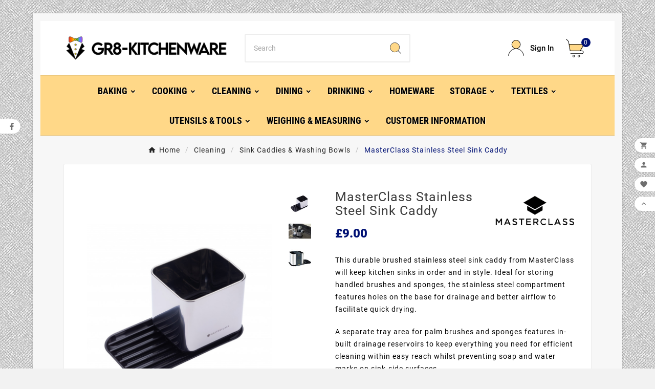

--- FILE ---
content_type: text/html; charset=utf-8
request_url: https://www.gr8-kitchenware.co.uk/sink-caddies-washing-bowls/6289-masterclass-stainless-steel-sink-caddy-5028250832122.html
body_size: 16269
content:
<!doctype html><html lang="gb"><head>	
	<!-- Google tag (gtag.js) -->
<script async src="https://www.googletagmanager.com/gtag/js?id=G-FB0GD9S99Y"></script>
<script>
  window.dataLayer = window.dataLayer || [];
  function gtag(){dataLayer.push(arguments);}
  gtag('js', new Date());

  gtag('config', 'G-FB0GD9S99Y');
</script>


    <meta charset="utf-8"><meta http-equiv="x-ua-compatible" content="ie=edge"><link rel="canonical" href="https://www.gr8-kitchenware.co.uk/sink-caddies-washing-bowls/6289-masterclass-stainless-steel-sink-caddy-5028250832122.html"><script type="application/ld+json">
  {
    "@context": "https://schema.org",
    "@type": "Organization",
    "name" : "GR8-Kitchenware",
    "url" : "https://www.gr8-kitchenware.co.uk/",
    "logo": {
      "@type": "ImageObject",
      "url":"https://www.gr8-kitchenware.co.uk/img/logo-1685458963.jpg"
    }
  }
</script>

<script type="application/ld+json">
  {
    "@context": "https://schema.org",
    "@type": "WebPage",
    "isPartOf": {
      "@type": "WebSite",
      "url":  "https://www.gr8-kitchenware.co.uk/",
      "name": "GR8-Kitchenware"
    },
    "name": "MasterClass Stainless Steel Sink Caddy",
    "url":  "https://www.gr8-kitchenware.co.uk/sink-caddies-washing-bowls/6289-masterclass-stainless-steel-sink-caddy-5028250832122.html"
  }
</script>


  <script type="application/ld+json">
    {
      "@context": "https://schema.org",
      "@type": "BreadcrumbList",
      "itemListElement": [
                      {
              "@type": "ListItem",
              "position": 1,
              "name": "Home",
              "item": "https://www.gr8-kitchenware.co.uk/"
              },                        {
              "@type": "ListItem",
              "position": 2,
              "name": "Cleaning",
              "item": "https://www.gr8-kitchenware.co.uk/3942-cleaning"
              },                        {
              "@type": "ListItem",
              "position": 3,
              "name": "Sink Caddies &amp; Washing Bowls",
              "item": "https://www.gr8-kitchenware.co.uk/4040-sink-caddies-washing-bowls"
              },                        {
              "@type": "ListItem",
              "position": 4,
              "name": "MasterClass Stainless Steel Sink Caddy",
              "item": "https://www.gr8-kitchenware.co.uk/sink-caddies-washing-bowls/6289-masterclass-stainless-steel-sink-caddy-5028250832122.html"
              }            ]
          }
  </script>
<script type="application/ld+json">
  {
    "@context": "https://schema.org/",
    "@type": "Product",
    "name": "MasterClass Stainless Steel Sink Caddy",
    "description": "This durable brushed stainless steel sink caddy from MasterClass will keep kitchen sinks in order and in style. Ideal for storing handled brushes and sponges, the stainless steel compartment features holes on the base for drainage and better airflow to fa",
    "category": "Sink Caddies &amp; Washing Bowls",
    "image" :"https://www.gr8-kitchenware.co.uk/18687-home_default/masterclass-stainless-steel-sink-caddy.jpg",    "sku": "MCSINKSTORE",
    "mpn": "MCSINKSTORE",
    "gtin13": "5028250832122",    "brand": {
      "@type": "Thing",
      "name": "MasterClass"
    },                        "offers": {
            "@type": "Offer",
            "priceCurrency": "GBP",
            "name": "MasterClass Stainless Steel Sink Caddy",
            "price": "9",
            "url": "https://www.gr8-kitchenware.co.uk/sink-caddies-washing-bowls/6289-masterclass-stainless-steel-sink-caddy-5028250832122.html",
            "priceValidUntil": "2026-01-24",
                          "image": ["https://www.gr8-kitchenware.co.uk/18687-large_default/masterclass-stainless-steel-sink-caddy.jpg","https://www.gr8-kitchenware.co.uk/18688-large_default/masterclass-stainless-steel-sink-caddy.jpg","https://www.gr8-kitchenware.co.uk/18689-large_default/masterclass-stainless-steel-sink-caddy.jpg"],
                        "sku": "MCSINKSTORE",
            "mpn": "MCSINKSTORE",
            "gtin13": "5028250832122",                                    "availability": "https://schema.org/InStock",
            "seller": {
              "@type": "Organization",
              "name": "GR8-Kitchenware"
            }
          }
                }
</script>

<title>MasterClass Stainless Steel Sink Caddy</title><meta name="description" content="This durable brushed stainless steel sink caddy from MasterClass will keep kitchen sinks in order and in style. Ideal for storing handled brushes and sponges, the stainless steel compartment features holes on the base for drainage and better airflow to fa"><meta name="keywords" content=""><link rel="canonical" href="https://www.gr8-kitchenware.co.uk/sink-caddies-washing-bowls/6289-masterclass-stainless-steel-sink-caddy-5028250832122.html"><meta property="og:title" content="MasterClass Stainless Steel Sink Caddy" /><meta property="og:description" content="This durable brushed stainless steel sink caddy from MasterClass will keep kitchen sinks in order and in style. Ideal for storing handled brushes and sponges, the stainless steel compartment features holes on the base for drainage and better airflow to fa" /><meta property="og:url" content="https://www.gr8-kitchenware.co.uk/sink-caddies-washing-bowls/6289-masterclass-stainless-steel-sink-caddy-5028250832122.html" /><meta property="og:site_name" content="GR8-Kitchenware" /><meta name="viewport" content="width=device-width, initial-scale=1"><link rel="icon" type="image/vnd.microsoft.icon" href="https://www.gr8-kitchenware.co.uk/img/favicon.ico?1689090151"><link rel="shortcut icon" type="image/x-icon" href="https://www.gr8-kitchenware.co.uk/img/favicon.ico?1689090151"><link rel="stylesheet" href="https://www.gr8-kitchenware.co.uk/themes/v1_electron_1/assets/css/theme.css" type="text/css" media="all"><link rel="stylesheet" href="https://www.gr8-kitchenware.co.uk/modules/blockreassurance/views/dist/front.css" type="text/css" media="all"><link rel="stylesheet" href="/modules/creativepopup/views/css/core/creativepopup.css?v=1.6.10" type="text/css" media="all"><link rel="stylesheet" href="/modules/creativepopup/views/lib/font-awesome/css/font-awesome.min.css?v=4.7.0" type="text/css" media="all"><link rel="stylesheet" href="https://fonts.googleapis.com/css?family=Oswald:300,regular,700,200,500,600%7COpen+Sans:300,regular,600,700,800&amp;subset=latin%2Clatin-ext" type="text/css" media="all"><link rel="stylesheet" href="https://www.gr8-kitchenware.co.uk/modules/tvcmsblog/views/css/front.css" type="text/css" media="all"><link rel="stylesheet" href="https://www.gr8-kitchenware.co.uk/modules/tvcmsblogdisplayposts/views/css/front.css" type="text/css" media="all"><link rel="stylesheet" href="https://www.gr8-kitchenware.co.uk/modules/tvcmscategorychainslider/views/css/front.css" type="text/css" media="all"><link rel="stylesheet" href="https://www.gr8-kitchenware.co.uk/modules/tvcmscategoryslider/views/css/front.css" type="text/css" media="all"><link rel="stylesheet" href="https://www.gr8-kitchenware.co.uk/modules/tvcmscookiesnotice/views/css/front.css" type="text/css" media="all"><link rel="stylesheet" href="https://www.gr8-kitchenware.co.uk/modules/tvcmscustomerservices/views/css/front.css" type="text/css" media="all"><link rel="stylesheet" href="https://www.gr8-kitchenware.co.uk/modules/tvcmscustomsetting/views/css/back.css" type="text/css" media="all"><link rel="stylesheet" href="https://www.gr8-kitchenware.co.uk/modules/tvcmscustomsetting/views/css/slick-theme.min.css" type="text/css" media="all"><link rel="stylesheet" href="https://www.gr8-kitchenware.co.uk/modules/tvcmsmultibanner1/views/css/front.css" type="text/css" media="all"><link rel="stylesheet" href="https://www.gr8-kitchenware.co.uk/modules/tvcmsslider/views/css/front.css" type="text/css" media="all"><link rel="stylesheet" href="https://www.gr8-kitchenware.co.uk/modules/tvcmstabproducts/views/css/front.css" type="text/css" media="all"><link rel="stylesheet" href="https://www.gr8-kitchenware.co.uk/modules/tvcmsthemeoptions/views/css/jquery.minicolors.css" type="text/css" media="all"><link rel="stylesheet" href="https://www.gr8-kitchenware.co.uk/modules/tvcmsthemeoptions/views/css/bootstrap-toggle.min.css" type="text/css" media="all"><link rel="stylesheet" href="https://www.gr8-kitchenware.co.uk/modules/tvcmsthemeoptions/views/css/front.css" type="text/css" media="all"><link rel="stylesheet" href="https://www.gr8-kitchenware.co.uk/modules/tvcmswishlist/views/css/tvcmswishlist.css" type="text/css" media="all"><link rel="stylesheet" href="https://www.gr8-kitchenware.co.uk/modules/tvcmssearch/views/css/front.css" type="text/css" media="all"><link rel="stylesheet" href="https://www.gr8-kitchenware.co.uk/modules/tvcmsofferbanner/views/css/front.css" type="text/css" media="all"><link rel="stylesheet" href="https://www.gr8-kitchenware.co.uk/modules/tvcmssliderofferbanner/views/css/front.css" type="text/css" media="all"><link rel="stylesheet" href="https://www.gr8-kitchenware.co.uk/modules/tvcmstwoofferbanner/views/css/front.css" type="text/css" media="all"><link rel="stylesheet" href="https://www.gr8-kitchenware.co.uk/modules/tvcmsmegamenu/views/css/front.css" type="text/css" media="all"><link rel="stylesheet" href="https://www.gr8-kitchenware.co.uk/js/jquery/ui/themes/base/minified/jquery-ui.min.css" type="text/css" media="all"><link rel="stylesheet" href="https://www.gr8-kitchenware.co.uk/js/jquery/ui/themes/base/minified/jquery.ui.theme.min.css" type="text/css" media="all"><link rel="stylesheet" href="https://www.gr8-kitchenware.co.uk/js/jquery/plugins/fancybox/jquery.fancybox.css" type="text/css" media="all"><link rel="stylesheet" href="https://www.gr8-kitchenware.co.uk/modules/tvcmsproductpopup/views/css/front.css" type="text/css" media="all"><link rel="stylesheet" href="https://www.gr8-kitchenware.co.uk/modules/tvcmsblog/views/css/tvcmsblog.css" type="text/css" media="all"><link rel="stylesheet" href="https://www.gr8-kitchenware.co.uk/themes/v1_electron_1/assets/css/custom.css" type="text/css" media="all"><style>@media (min-width: 1631px){
img.tv-img-responsive, .tvbanner-hover-wrapper img, img.tvmain-slider-img, .tvcmssliderofferbanners-one .tvimage-lazy {
    object-fit: unset;
}
}

#checkout #_desktop_contact_link{
display:none;
}</style><script>var LS_Meta = [];var TVCMSCUSTOMSETTING_BOTTOM_OPTION = "0";var TVCMSCUSTOMSETTING_DARK_MODE_INPUT = "0";var TVCMSCUSTOMSETTING_HOVER_IMG = "1";var TVCMSCUSTOMSETTING_MAIN_MENU_STICKY = "1";var TVCMSCUSTOMSETTING_PRODUCT_PAGE_BOTTOM_STICKY_STATUS = "1";var TVCMSCUSTOMSETTING_VERTICAL_MENU_OPEN = "0";var TVCMSCUSTOMSETTING_WOW_JS = "0";var TVCMSCUSTOMSETTING_iso_code_country = false;var TVCMSFRONTSIDE_THEME_SETTING_SHOW = "0";var baseDir = "https:\/\/www.gr8-kitchenware.co.uk\/";var cpContactToken = "a45f2e1e1c869294f1d4c735891b32ed";var getThemeOptionsLink = "https:\/\/www.gr8-kitchenware.co.uk\/module\/tvcmsthemeoptions\/default";var gettvcmsbestsellerproductslink = "https:\/\/www.gr8-kitchenware.co.uk\/module\/tvcmsbestsellerproducts\/default";var gettvcmsfeaturedproductslink = "https:\/\/www.gr8-kitchenware.co.uk\/module\/tvcmsfeaturedproducts\/default";var gettvcmsmegamenulink = "https:\/\/www.gr8-kitchenware.co.uk\/module\/tvcmsmegamenu\/default";var gettvcmsnewproductslink = "https:\/\/www.gr8-kitchenware.co.uk\/module\/tvcmsnewproducts\/default";var gettvcmsspecialproductslink = "https:\/\/www.gr8-kitchenware.co.uk\/module\/tvcmsspecialproducts\/default";var gettvcmstabproductslink = "https:\/\/www.gr8-kitchenware.co.uk\/module\/tvcmstabproducts\/default";var prestashop = {"cart":{"products":[],"totals":{"total":{"type":"total","label":"Total","amount":0,"value":"\u00a30.00"},"total_including_tax":{"type":"total","label":"Total (tax incl.)","amount":0,"value":"\u00a30.00"},"total_excluding_tax":{"type":"total","label":"Total (VAT excl.)","amount":0,"value":"\u00a30.00"}},"subtotals":{"products":{"type":"products","label":"Subtotal","amount":0,"value":"\u00a30.00"},"discounts":null,"shipping":{"type":"shipping","label":"Shipping","amount":0,"value":""},"tax":null},"products_count":0,"summary_string":"0 items","vouchers":{"allowed":1,"added":[]},"discounts":[{"id_cart_rule":null,"id_customer":"0","date_from":"2023-06-12 15:00:00","date_to":"2026-07-30 15:00:00","description":"","quantity":"389","quantity_per_user":"1","priority":"1","partial_use":"0","code":"WELCOME10","minimum_amount":"0.000000","minimum_amount_tax":"0","minimum_amount_currency":"1","minimum_amount_shipping":"0","country_restriction":"0","carrier_restriction":"0","group_restriction":"0","cart_rule_restriction":"1","product_restriction":"0","shop_restriction":"0","free_shipping":"0","reduction_percent":"10.00","reduction_amount":"0.000000","reduction_tax":"1","reduction_currency":"1","reduction_product":"0","reduction_exclude_special":"1","gift_product":"0","gift_product_attribute":"0","highlight":"1","active":"1","date_add":"2023-06-12 15:29:45","date_upd":"2026-01-09 17:39:56","id_lang":null,"name":null,"quantity_for_user":1}],"minimalPurchase":0,"minimalPurchaseRequired":""},"currency":{"id":1,"name":"British Pound","iso_code":"GBP","iso_code_num":"826","sign":"\u00a3"},"customer":{"lastname":null,"firstname":null,"email":null,"birthday":null,"newsletter":null,"newsletter_date_add":null,"optin":null,"website":null,"company":null,"siret":null,"ape":null,"is_logged":false,"gender":{"type":null,"name":null},"addresses":[]},"language":{"name":"English GB (English)","iso_code":"gb","locale":"en-GB","language_code":"en-gb","is_rtl":"0","date_format_lite":"Y-m-d","date_format_full":"Y-m-d H:i:s","id":2},"page":{"title":"","canonical":"https:\/\/www.gr8-kitchenware.co.uk\/sink-caddies-washing-bowls\/6289-masterclass-stainless-steel-sink-caddy-5028250832122.html","meta":{"title":"MasterClass Stainless Steel Sink Caddy","description":"This durable brushed stainless steel sink caddy from MasterClass will keep kitchen sinks in order and in style. Ideal for storing handled brushes and sponges, the stainless steel compartment features holes on the base for drainage and better airflow to fa","keywords":"","robots":"index"},"page_name":"product","body_classes":{"lang-gb":true,"lang-rtl":false,"country-GB":true,"currency-GBP":true,"layout-full-width":true,"page-product":true,"tax-display-enabled":true,"page-customer-account":false,"product-id-6289":true,"product-MasterClass Stainless Steel Sink Caddy":true,"product-id-category-4040":true,"product-id-manufacturer-4":true,"product-id-supplier-0":true,"product-available-for-order":true},"admin_notifications":[],"password-policy":{"feedbacks":{"0":"Very weak","1":"Weak","2":"Average","3":"Strong","4":"Very strong","Straight rows of keys are easy to guess":"Straight rows of keys are easy to guess","Short keyboard patterns are easy to guess":"Short keyboard patterns are easy to guess","Use a longer keyboard pattern with more turns":"Use a longer keyboard pattern with more turns","Repeats like \"aaa\" are easy to guess":"Repeats like \"aaa\" are easy to guess","Repeats like \"abcabcabc\" are only slightly harder to guess than \"abc\"":"Repeats like \"abcabcabc\" are only slightly harder to guess than \"abc\"","Sequences like abc or 6543 are easy to guess":"Sequences like \"abc\" or \"6543\" are easy to guess.","Recent years are easy to guess":"Recent years are easy to guess","Dates are often easy to guess":"Dates are often easy to guess","This is a top-10 common password":"This is a top-10 common password","This is a top-100 common password":"This is a top-100 common password","This is a very common password":"This is a very common password","This is similar to a commonly used password":"This is similar to a commonly used password","A word by itself is easy to guess":"A word by itself is easy to guess","Names and surnames by themselves are easy to guess":"Names and surnames by themselves are easy to guess","Common names and surnames are easy to guess":"Common names and surnames are easy to guess","Use a few words, avoid common phrases":"Use a few words, avoid common phrases","No need for symbols, digits, or uppercase letters":"No need for symbols, digits, or uppercase letters","Avoid repeated words and characters":"Avoid repeated words and characters","Avoid sequences":"Avoid sequences","Avoid recent years":"Avoid recent years","Avoid years that are associated with you":"Avoid years that are associated with you","Avoid dates and years that are associated with you":"Avoid dates and years that are associated with you","Capitalization doesn't help very much":"Capitalization doesn't help very much","All-uppercase is almost as easy to guess as all-lowercase":"All-uppercase is almost as easy to guess as all-lowercase","Reversed words aren't much harder to guess":"Reversed words aren't much harder to guess","Predictable substitutions like '@' instead of 'a' don't help very much":"Predictable substitutions like \"@\" instead of \"a\" don't help very much.","Add another word or two. Uncommon words are better.":"Add another word or two. Uncommon words are better."}}},"shop":{"name":"GR8-Kitchenware","logo":"https:\/\/www.gr8-kitchenware.co.uk\/img\/logo-1685458963.jpg","stores_icon":"https:\/\/www.gr8-kitchenware.co.uk\/img\/logo_stores.png","favicon":"https:\/\/www.gr8-kitchenware.co.uk\/img\/favicon.ico"},"core_js_public_path":"\/themes\/","urls":{"base_url":"https:\/\/www.gr8-kitchenware.co.uk\/","current_url":"https:\/\/www.gr8-kitchenware.co.uk\/sink-caddies-washing-bowls\/6289-masterclass-stainless-steel-sink-caddy-5028250832122.html","shop_domain_url":"https:\/\/www.gr8-kitchenware.co.uk","img_ps_url":"https:\/\/www.gr8-kitchenware.co.uk\/img\/","img_cat_url":"https:\/\/www.gr8-kitchenware.co.uk\/img\/c\/","img_lang_url":"https:\/\/www.gr8-kitchenware.co.uk\/img\/l\/","img_prod_url":"https:\/\/www.gr8-kitchenware.co.uk\/img\/p\/","img_manu_url":"https:\/\/www.gr8-kitchenware.co.uk\/img\/m\/","img_sup_url":"https:\/\/www.gr8-kitchenware.co.uk\/img\/su\/","img_ship_url":"https:\/\/www.gr8-kitchenware.co.uk\/img\/s\/","img_store_url":"https:\/\/www.gr8-kitchenware.co.uk\/img\/st\/","img_col_url":"https:\/\/www.gr8-kitchenware.co.uk\/img\/co\/","img_url":"https:\/\/www.gr8-kitchenware.co.uk\/themes\/v1_electron_1\/assets\/img\/","css_url":"https:\/\/www.gr8-kitchenware.co.uk\/themes\/v1_electron_1\/assets\/css\/","js_url":"https:\/\/www.gr8-kitchenware.co.uk\/themes\/v1_electron_1\/assets\/js\/","pic_url":"https:\/\/www.gr8-kitchenware.co.uk\/upload\/","theme_assets":"https:\/\/www.gr8-kitchenware.co.uk\/themes\/v1_electron_1\/assets\/","pages":{"address":"https:\/\/www.gr8-kitchenware.co.uk\/address","addresses":"https:\/\/www.gr8-kitchenware.co.uk\/addresses","authentication":"https:\/\/www.gr8-kitchenware.co.uk\/login","manufacturer":"https:\/\/www.gr8-kitchenware.co.uk\/brands","cart":"https:\/\/www.gr8-kitchenware.co.uk\/cart","category":"https:\/\/www.gr8-kitchenware.co.uk\/index.php?controller=category","cms":"https:\/\/www.gr8-kitchenware.co.uk\/index.php?controller=cms","contact":"https:\/\/www.gr8-kitchenware.co.uk\/contact-us","discount":"https:\/\/www.gr8-kitchenware.co.uk\/discount","guest_tracking":"https:\/\/www.gr8-kitchenware.co.uk\/guest-tracking","history":"https:\/\/www.gr8-kitchenware.co.uk\/order-history","identity":"https:\/\/www.gr8-kitchenware.co.uk\/identity","index":"https:\/\/www.gr8-kitchenware.co.uk\/","my_account":"https:\/\/www.gr8-kitchenware.co.uk\/my-account","order_confirmation":"https:\/\/www.gr8-kitchenware.co.uk\/order-confirmation","order_detail":"https:\/\/www.gr8-kitchenware.co.uk\/index.php?controller=order-detail","order_follow":"https:\/\/www.gr8-kitchenware.co.uk\/order-follow","order":"https:\/\/www.gr8-kitchenware.co.uk\/order","order_return":"https:\/\/www.gr8-kitchenware.co.uk\/index.php?controller=order-return","order_slip":"https:\/\/www.gr8-kitchenware.co.uk\/credit-slip","pagenotfound":"https:\/\/www.gr8-kitchenware.co.uk\/page-not-found","password":"https:\/\/www.gr8-kitchenware.co.uk\/password-recovery","pdf_invoice":"https:\/\/www.gr8-kitchenware.co.uk\/index.php?controller=pdf-invoice","pdf_order_return":"https:\/\/www.gr8-kitchenware.co.uk\/index.php?controller=pdf-order-return","pdf_order_slip":"https:\/\/www.gr8-kitchenware.co.uk\/index.php?controller=pdf-order-slip","prices_drop":"https:\/\/www.gr8-kitchenware.co.uk\/prices-drop","product":"https:\/\/www.gr8-kitchenware.co.uk\/index.php?controller=product","registration":"https:\/\/www.gr8-kitchenware.co.uk\/index.php?controller=registration","search":"https:\/\/www.gr8-kitchenware.co.uk\/search","sitemap":"https:\/\/www.gr8-kitchenware.co.uk\/sitemap","stores":"https:\/\/www.gr8-kitchenware.co.uk\/stores","supplier":"https:\/\/www.gr8-kitchenware.co.uk\/supplier","brands":"https:\/\/www.gr8-kitchenware.co.uk\/brands","register":"https:\/\/www.gr8-kitchenware.co.uk\/index.php?controller=registration","order_login":"https:\/\/www.gr8-kitchenware.co.uk\/order?login=1"},"alternative_langs":[],"actions":{"logout":"https:\/\/www.gr8-kitchenware.co.uk\/?mylogout="},"no_picture_image":{"bySize":{"side_product_default":{"url":"https:\/\/www.gr8-kitchenware.co.uk\/img\/p\/gb-default-side_product_default.jpg","width":86,"height":86},"small_default":{"url":"https:\/\/www.gr8-kitchenware.co.uk\/img\/p\/gb-default-small_default.jpg","width":98,"height":98},"cart_default":{"url":"https:\/\/www.gr8-kitchenware.co.uk\/img\/p\/gb-default-cart_default.jpg","width":125,"height":125},"add_cart_def":{"url":"https:\/\/www.gr8-kitchenware.co.uk\/img\/p\/gb-default-add_cart_def.jpg","width":200,"height":200},"home_default":{"url":"https:\/\/www.gr8-kitchenware.co.uk\/img\/p\/gb-default-home_default.jpg","width":239,"height":239},"medium_default":{"url":"https:\/\/www.gr8-kitchenware.co.uk\/img\/p\/gb-default-medium_default.jpg","width":452,"height":452},"pd_custom":{"url":"https:\/\/www.gr8-kitchenware.co.uk\/img\/p\/gb-default-pd_custom.jpg","width":452,"height":452},"pd4_def":{"url":"https:\/\/www.gr8-kitchenware.co.uk\/img\/p\/gb-default-pd4_def.jpg","width":724,"height":724},"large_default":{"url":"https:\/\/www.gr8-kitchenware.co.uk\/img\/p\/gb-default-large_default.jpg","width":800,"height":800}},"small":{"url":"https:\/\/www.gr8-kitchenware.co.uk\/img\/p\/gb-default-side_product_default.jpg","width":86,"height":86},"medium":{"url":"https:\/\/www.gr8-kitchenware.co.uk\/img\/p\/gb-default-home_default.jpg","width":239,"height":239},"large":{"url":"https:\/\/www.gr8-kitchenware.co.uk\/img\/p\/gb-default-large_default.jpg","width":800,"height":800},"legend":""}},"configuration":{"display_taxes_label":true,"display_prices_tax_incl":true,"is_catalog":false,"show_prices":true,"opt_in":{"partner":false},"quantity_discount":{"type":"price","label":"Unit price"},"voucher_enabled":1,"return_enabled":0},"field_required":[],"breadcrumb":{"links":[{"title":"Home","url":"https:\/\/www.gr8-kitchenware.co.uk\/"},{"title":"Cleaning","url":"https:\/\/www.gr8-kitchenware.co.uk\/3942-cleaning"},{"title":"Sink Caddies & Washing Bowls","url":"https:\/\/www.gr8-kitchenware.co.uk\/4040-sink-caddies-washing-bowls"},{"title":"MasterClass Stainless Steel Sink Caddy","url":"https:\/\/www.gr8-kitchenware.co.uk\/sink-caddies-washing-bowls\/6289-masterclass-stainless-steel-sink-caddy-5028250832122.html"}],"count":4},"link":{"protocol_link":"https:\/\/","protocol_content":"https:\/\/"},"time":1767987699,"static_token":"f8ab615e3a068c50c46a93cc3b6e9ce9","token":"7e6c0738d4589fb614d6016562089d71","debug":false};var prestashopFacebookAjaxController = "https:\/\/www.gr8-kitchenware.co.uk\/module\/ps_facebook\/Ajax";var psr_icon_color = "#F19D76";var static_token = "f8ab615e3a068c50c46a93cc3b6e9ce9";var tvMainSmartSpeed = "600";var tvcms_base_dir = "https:\/\/www.gr8-kitchenware.co.uk\/";var tvcms_setting = true;var tvthemename = "v1_electron_1";var wish_link = "https:\/\/www.gr8-kitchenware.co.uk\/module\/tvcmswishlist\/mywishlist";</script><meta name="google-site-verification" content="UzXfNPjgD4ByxQ7tlESABZrOi6MmeUOfO8OxTMzZxwA" /><meta id="cp-meta" name="Generator" content="Powered by Creative Popup 1.6.10 - Multi-Purpose, Responsive, Parallax, Mobile-Friendly Popup Module for PrestaShop."><script type="text/html">
<div class="cp-popup"><form id="cp_3" name="cp_3" class="cp-ps-container fitvidsignore" method="post" action="/" style="width:640px;height:360px;margin:0 auto;"><div class="cp-slide" data-cp="bgsize:cover;bgcolor:#[base64];kenburnsscale:1.2;"><embed src="/modules/creativepopup/views/img/core/skins/noskin/nothumb.png" class="cp-tn" alt="Page thumbnail" /><embed style="top:0px;left:-6px;width:646px;height:368px;" class="cp-l" src="https://www.gr8-kitchenware.co.uk/img/image0-(83)_66228c8ee80f7.png" alt=""></div></form></div><js>
cpjq("#cp_3").creativePopup({createdWith: '1.6.10', popupVersion: '1.6.10', type: 'popup', skin: 'noskin', globalBGColor: '#007fd4', popupCloseOnTimeout: 15, popupShowOnIdle: 45, popupShowOnTimeout: 5, popupWidth: 640, popupHeight: 360, popupDurationIn: 1500, repeatDays: 0, skinsPath: '/modules/creativepopup/views/css/core/skins/', plugins: ["popup"]});
</js>
</script><link rel="dns-prefetch" href="https://www.gr8-kitchenware.co.uk" /><link rel="preconnect" href="https://www.gr8-kitchenware.co.uk" crossorigin /><link rel="preload" href="https://www.gr8-kitchenware.co.uk/themes/v1_electron_1/assets/css/570eb83859dc23dd0eec423a49e147fe.woff2" as="font" type="font/woff2" crossorigin /><link rel="preload" href="https://www.gr8-kitchenware.co.uk/themes/v1_electron_1/assets/css/../fonts/roboto/KFOlCnqEu92Fr1MmYUtfBBc4.woff2" as="font" type="font/woff2" crossorigin /><link rel="preload" href="https://www.gr8-kitchenware.co.uk/themes/v1_electron_1/assets/css/../fonts/roboto-condensed/ieVl2ZhZI2eCN5jzbjEETS9weq8-19K7DQ.woff2" as="font" type="font/woff2" crossorigin media='(min-width: 992px)' /><link as="style" rel="stylesheet preload" type="text/css" href="https://www.gr8-kitchenware.co.uk/themes/v1_electron_1/assets/css/material-fonts.css" /><link as="style" rel="stylesheet preload" type="text/css" href="https://www.gr8-kitchenware.co.uk/themes/v1_electron_1/assets/css/roboto.css" /><link as="style" rel="stylesheet preload" type="text/css" href="https://www.gr8-kitchenware.co.uk/themes/v1_electron_1/assets/css/roboto-condensed.css" media='(min-width: 992px)' /><meta content="width=device-width, initial-scale=1" name="viewport"><meta property="og:type" content="product"><meta property="og:url" content="https://www.gr8-kitchenware.co.uk/sink-caddies-washing-bowls/6289-masterclass-stainless-steel-sink-caddy-5028250832122.html"><meta property="og:title" content="MasterClass Stainless Steel Sink Caddy"><meta property="og:site_name" content="GR8-Kitchenware"><meta property="og:description" content="This durable brushed stainless steel sink caddy from MasterClass will keep kitchen sinks in order and in style. Ideal for storing handled brushes and sponges, the stainless steel compartment features holes on the base for drainage and better airflow to fa"><meta property="og:image" content="https://www.gr8-kitchenware.co.uk/18687-large_default/masterclass-stainless-steel-sink-caddy.jpg"><meta property="product:pretax_price:amount" content="7.5"><meta property="product:pretax_price:currency" content="GBP"><meta property="product:price:amount" content="9"><meta property="product:price:currency" content="GBP"><link rel="stylesheet" type="text/css" href="https://www.gr8-kitchenware.co.uk/themes/v1_electron_1/assets/css//all_theme_custom_1_1.css"></link><!-- END THEME_CONTROL CUSTOM COLOR CSS --></head><body id="product" class="lang-gb country-gb currency-gbp layout-full-width page-product tax-display-enabled product-id-6289 product-masterclass-stainless-steel-sink-caddy product-id-category-4040 product-id-manufacturer-4 product-id-supplier-0 product-available-for-order text1-light  text2-dark"  style='background-image:url(/themes/v1_electron_1/assets/img/pattern/pattern10.png);;background-repeat:repeat;background-attachment:fixed;'  data-mouse-hover-img='1' data-menu-sticky='1'><main><div class="tv-main-div tv-box-layout container" ><header id="header">    <div class="tvcmsdesktop-top-header-wrapper header-2" data-header-layout="2"><div class='tvheader-offer-wrapper tvforce-hide'></div><div class='container-fluid tvcmsdesktop-top-second hidden-md-down'><div class="container"><div class="row tvcmsdesktop-top-header-box"><div class='col-lg-4 col-md-4 col-xl-4 col-sm-12 tvcms-header-logo-wrapper'><div class="hidden-sm-down tvcms-header-logo" id="tvcmsdesktop-logo"><div class="tv-header-logo"><a href="https://www.gr8-kitchenware.co.uk/"><img class="logo img-responsive" src="https://www.gr8-kitchenware.co.uk/img/logo-1685458963.jpg" alt="GR8-Kitchenware" height="35" width="201"></a></div></div></div><div class="col-lg-4 col-md-4 col-xl-4 col-sm-12 tvcmsheader-search"><div class='tvcmssearch-wrapper' id="_desktop_search">    <div class="search-widget tvcmsheader-search" data-search-controller-url="//www.gr8-kitchenware.co.uk/search"><div class="tvsearch-top-wrapper"><div class="tvheader-sarch-display"><div class="tvheader-search-display-icon"><div class="tvsearch-open"><svg version="1.1" id="Layer_1" x="0px" y="0px" width="30px" height="30px" viewBox="0 0 30 30" xml:space="preserve"><g><polygon points="29.245,30 21.475,22.32 22.23,21.552 30,29.232  " /><circle style="fill:#FFD741;" cx="13" cy="13" r="12.1" /><circle style="fill:none;stroke:#000000;stroke-miterlimit:10;" cx="13" cy="13" r="12.5" /></g></svg></div><div class="tvsearch-close"><svg version="1.1" id="Layer_1" x="0px" y="0px" width="24px" height="24px" viewBox="0 0 20 20" xml:space="preserve"><g><rect x="9.63" y="-3.82" transform="matrix(0.7064 -0.7078 0.7078 0.7064 -4.1427 10.0132)" width="1" height="27.641"></rect></g><g><rect x="9.63" y="-3.82" transform="matrix(-0.7064 -0.7078 0.7078 -0.7064 9.9859 24.1432)" width="1" height="27.641"></rect></g></svg></div></div></div><div class="tvsearch-header-display-wrappper tvsearch-header-display-full"><form method="get" action="//www.gr8-kitchenware.co.uk/search"><input type="hidden" name="controller" value="search" /><div class="tvheader-top-search"><div class="tvheader-top-search-wrapper-info-box"><input type="text" name="s" class='tvcmssearch-words' placeholder="Search" aria-label="Search" autocomplete="off" /></div></div><div class="tvheader-top-search-wrapper"><button type="submit" class="tvheader-search-btn" aria-label="Search"><svg version="1.1" id="Layer_1" x="0px" y="0px" width="22px" height="22px" viewBox="0 0 30 30" xml:space="preserve"><g><polygon points="29.245,30 21.475,22.32 22.23,21.552 30,29.232  " /><circle style="fill:#FFD741;" cx="13" cy="13" r="12.1" /><circle style="fill:none;stroke:#000000;stroke-miterlimit:10;" cx="13" cy="13" r="12.5" /></g></svg></button></div></form><div class='tvsearch-result'></div></div></div></div></div></div><div class="col-lg-4 col-md-4 col-xl-4 col-sm-12 tvcmsheader-nav-right"><div class="tv-contact-account-cart-wrapper"><div id='tvcmsdesktop-account-button'><div class="tv-header-account tv-account-wrapper tvcms-header-myaccount"><button class="btn-unstyle tv-myaccount-btn tv-myaccount-btn-desktop" name="User Icon" aria-label="User Icon"><svg version="1.1" id="Layer_1" x="0px" y="0px" width="31.377px" height="30.938px" viewBox="0 0 31.377 30.938" xml:space="preserve"><g><path style="fill:none;stroke:#000000;stroke-width:0.6;stroke-miterlimit:10;" d="M15.666,17.321c7.626,0,13.904,5.812,14.837,13.316h0.525c-1.253-8.325-7.642-13.6-15.341-13.6c-7.698,0-14.088,5.274-15.339,13.6h0.48C1.764,23.134,8.041,17.321,15.666,17.321z"></path><path style="fill:#FFD742;" d="M15.688,16.992c-4.494,0-8.15-3.654-8.15-8.148c0-4.497,3.656-8.152,8.15-8.152c4.497,0,8.15,3.655,8.15,8.152C23.839,13.338,20.186,16.992,15.688,16.992"></path><circle style="fill:none;stroke:#000000;stroke-miterlimit:10;" cx="15.689" cy="8.838" r="8.338"></circle></g></svg><span>Sign In</span></button><ul class="dropdown-menu tv-account-dropdown tv-dropdown"><li class="tvcms-signin"><div id="tvcmsdesktop-user-info" class="tvcms-header-sign user-info tvheader-sign"><a href="https://www.gr8-kitchenware.co.uk/my-account" class="tvhedaer-sign-btn" title="Log into your customer account" rel="nofollow"><i class="material-icons">&#xe7fd;</i><span class="tvhedaer-sign-span">Sign in</span></a></div></li><li class="ttvcms-wishlist-icon"><script>var wishlistProductsIds='';var baseDir ='https://www.gr8-kitchenware.co.uk/';var static_token='f8ab615e3a068c50c46a93cc3b6e9ce9';var isLogged ='';var loggin_required='You must be logged in to manage your wishlist.';var deleted_wishlist ='The Wishlist was successfully deleted.';var default_wishlist ='The Default wishlist was set successfully.';var added_to_wishlist ='The product was successfully added to your wishlist.';var mywishlist_url='https://www.gr8-kitchenware.co.uk/module/tvcmswishlist/mywishlist';var isLoggedWishlist=false;</script><div id="_desktop_wishtlistTop" class="pull-right tvcmsdesktop-view-wishlist"><a class="wishtlist_top tvdesktop-wishlist" href="https://www.gr8-kitchenware.co.uk/module/tvcmswishlist/mywishlist"><div class="tvwishlist-icon"><i class='material-icons'>&#xe87d;</i></div><div class="tvwishlist-name"><span>Wishlist </span><span class="cart-wishlist-number tvwishlist-number">(0)</span></div></a></div></li><li class="tvheader-compare"></li><li class="tvheader-language"></li><li class="tvheader-currency"></li></ul></div></div><div id="_desktop_cart_manage" class="tvcms-header-cart"><div id="_desktop_cart"><div class="blockcart cart-preview inactive tv-header-cart" data-refresh-url="//www.gr8-kitchenware.co.uk/module/ps_shoppingcart/ajax"><div class="tvheader-cart-wrapper "><div class='tvheader-cart-btn-wrapper'><a rel="nofollow" href="JavaScript:void(0);" data-url='//www.gr8-kitchenware.co.uk/cart?action=show' title='Basket'><div class="tvcart-icon-text-wrapper"><div class="tv-cart-icon tvheader-right-icon tv-cart-icon-main"><svg version="1.1" id="Layer_1" x="0px" y="0px" width="36px" height="36.289px" viewBox="0 0 36 36.289" xml:space="preserve"><g><path style="fill:#FFD741;" d="M6.266,11.058h28.609l-6.657,11.975H8.019C8.019,23.033,5.582,12.35,6.266,11.058"></path><path d="M9.174,29.448c-0.29,0-0.525-0.235-0.525-0.523c0-0.291,0.236-0.528,0.525-0.528h22.059c1.223,0,2.217-0.995,2.217-2.218c0-1.224-0.994-2.22-2.217-2.22H8.193c-0.257,0-0.475-0.183-0.517-0.435L4.537,5.223L0.25,0.992c-0.101-0.098-0.157-0.229-0.16-0.37C0.088,0.483,0.142,0.351,0.241,0.248C0.339,0.146,0.473,0.09,0.615,0.09c0.14,0,0.268,0.052,0.37,0.149l4.396,4.286c0.081,0.078,0.133,0.177,0.151,0.287l0.914,5.322h28.938c0.188,0,0.361,0.101,0.454,0.264c0.095,0.163,0.094,0.364-0.001,0.526L28.88,22.907h2.354c1.803,0,3.27,1.468,3.27,3.271c0,1.803-1.467,3.27-3.27,3.27H9.174z M8.637,22.907h18.912l6.922-11.721H6.626L8.637,22.907z"></path><ellipse style="fill:none;stroke:#000000;stroke-linejoin:round;stroke-miterlimit:10;" cx="15.269" cy="33.8" rx="1.934" ry="1.963"></ellipse><ellipse style="fill:none;stroke:#000000;stroke-linejoin:round;stroke-miterlimit:10;" cx="25.147" cy="33.8" rx="1.934" ry="1.963"></ellipse></g></svg></div><div class="tv-cart-cart-inner"><span class="cart-products-count">0</span></div></div></a></div><div class="ttvcmscart-show-dropdown-right"><div class="ttvcart-no-product"><div class="ttvcart-close-title-count tdclose-btn-wrap"><button class="ttvclose-cart"></button><div class="ttvcart-top-title"><h4>Shopping Cart</h4></div><div class="ttvcart-counter"><span class="ttvcart-products-count">0</span></div></div></div></div><!-- Start DropDown header cart --></div></div></div></div></div></div></div></div></div><div class="tvcms-header-menu-offer-wrapper tvcmsheader-sticky"><div class="position-static tvcms-header-menu"><div class='tvcmsmain-menu-wrapper container'><div id='tvdesktop-megamenu'><div class="container_tv_megamenu"><div id="tv-menu-horizontal" class="tv-menu-horizontal clearfix"><ul class="menu-content"><li class="tvmega-menu-title">Categories</li><li class="level-1 parent "><a href="https://www.gr8-kitchenware.co.uk/3943-baking"><span>Baking</span></a></li><li class="level-1 parent "><a href="https://www.gr8-kitchenware.co.uk/3936-cooking"><span>Cooking</span></a></li><li class="level-1 parent "><a href="https://www.gr8-kitchenware.co.uk/3942-cleaning"><span>Cleaning</span></a></li><li class="level-1 parent "><a href="https://www.gr8-kitchenware.co.uk/3991-dining"><span>Dining</span></a></li><li class="level-1 parent "><a href="https://www.gr8-kitchenware.co.uk/3978-drinking"><span>Drinking</span></a></li><li class="level-1 "><a href="https://www.gr8-kitchenware.co.uk/4064-homeware"><span>Homeware</span></a></li><li class="level-1 parent "><a href="https://www.gr8-kitchenware.co.uk/3967-storage"><span>Storage</span></a></li><li class="level-1 parent "><a href="https://www.gr8-kitchenware.co.uk/3940-textiles"><span>Textiles</span></a></li><li class="level-1 parent "><a href="https://www.gr8-kitchenware.co.uk/3831-utensils-tools"><span>Utensils & Tools</span></a></li><li class="level-1 parent "><a href="https://www.gr8-kitchenware.co.uk/3941-weighing-measuring"><span>Weighing & Measuring</span></a></li><li class="level-1 "><a href="https://www.gr8-kitchenware.co.uk/content/3-delivery-returns"><span>Customer Information</span></a><span class="icon-drop-mobile"></span></li></ul></div></div></div></div><div class="tvcmsdesktop-contact tvforce-hide"></div></div></div></div>    <div id='tvcms-mobile-view-header' class="hidden-lg-up tvheader-mobile-layout mh1 mobile-header-1" data-header-mobile-layout="1"><div class="tvcmsmobile-top-wrapper"><div class='tvmobileheader-offer-wrapper col-sm-12'></div></div><div class='tvcmsmobile-header-menu-offer-text tvcmsheader-sticky'><div class="tvcmsmobile-header-menu col-md-1 col-sm-12 col-xs-2"><div class="tvmobile-sliderbar-btn"><a href="Javascript:void(0);" title=""><i class='material-icons'>&#xe5d2;</i></a></div><div class="tvmobile-slidebar"><div class="tvmobile-dropdown-close"><a href="Javascript:void(0);"><i class='material-icons'>&#xe14c;</i></a></div><div id='tvmobile-megamenu'></div><div class="tvcmsmobile-contact"></div><div id='tvmobile-lang'></div><div id='tvmobile-curr'></div></div></div><div class="tvcmsmobile-header-logo-right-wrapper col-md-8 col-sm-12 col-xs-2"><div id='tvcmsmobile-header-logo'></div></div><div class="col-md-3 col-sm-12 col-xs-8 tvcmsmobile-cart-acount-text"><div id="tvcmsmobile-account-button"></div><div id="tvmobile-cart"></div></div></div><div class='tvcmsmobile-header-search-logo-wrapper'><div class="tvcmsmobile-header-search col-md-12 col-sm-12"><div id="tvcmsmobile-search"></div></div></div></div></header><aside id="notifications"><div class="container"></div></aside><div id="wrapper"><div class="container  tv-left-layout"><nav data-depth="4" class="breadcrumb"><ol itemscope itemtype="http://schema.org/BreadcrumbList"><li itemprop="itemListElement" itemscope itemtype="http://schema.org/ListItem"><a itemprop="item" href="https://www.gr8-kitchenware.co.uk/"><span itemprop="name">Home</span></a><meta itemprop="position" content="1"></li><li itemprop="itemListElement" itemscope itemtype="http://schema.org/ListItem"><a itemprop="item" href="https://www.gr8-kitchenware.co.uk/3942-cleaning"><span itemprop="name">Cleaning</span></a><meta itemprop="position" content="2"></li><li itemprop="itemListElement" itemscope itemtype="http://schema.org/ListItem"><a itemprop="item" href="https://www.gr8-kitchenware.co.uk/4040-sink-caddies-washing-bowls"><span itemprop="name">Sink Caddies &amp; Washing Bowls</span></a><meta itemprop="position" content="3"></li><li itemprop="itemListElement" itemscope itemtype="http://schema.org/ListItem"><a itemprop="item" href="https://www.gr8-kitchenware.co.uk/sink-caddies-washing-bowls/6289-masterclass-stainless-steel-sink-caddy-5028250832122.html"><span itemprop="name">MasterClass Stainless Steel Sink Caddy</span></a><meta itemprop="position" content="4"></li></ol></nav><div class="row"><div id="content-wrapper" class="col-sm-12"><div id="main" itemscope itemtype="https://schema.org/Product"><meta itemprop="url" content="https://www.gr8-kitchenware.co.uk/sink-caddies-washing-bowls/6289-masterclass-stainless-steel-sink-caddy-5028250832122.html"><div class="tvproduct-page-wrapper"><div class="tvprduct-image-info-wrapper clearfix row product-1" data-product-layout="1">    <div class="col-md-6 tv-product-page-image"><div class="page-contents product-1" id="content"><div class="images-container"><div class="product-cover col-xl-10 col-sm-9"><div class="tvproduct-image-slider"><ul class="tvproduct-flags tvproduct-online-new-wrapper"></ul><ul class="tvproduct-flags tvproduct-sale-pack-wrapper"></ul><img class="js-qv-product-cover" src="https://www.gr8-kitchenware.co.uk/18687-large_default/masterclass-stainless-steel-sink-caddy.jpg" height="800" width="800" alt="MasterClass Stainless Steel Sink Caddy" title="MasterClass Stainless Steel Sink Caddy" itemprop="image" loading="lazy"><div class="layer" data-toggle="modal" data-target="#product-modal"><i class='material-icons'>&#xe3c2;</i></div></div></div><div class="tvvertical-slider col-xl-2 col-sm-3"><div class="product-images"><div class="tvcmsVerticalSlider item"><picture><source srcset="https://www.gr8-kitchenware.co.uk/18687-medium_default/masterclass-stainless-steel-sink-caddy.jpg" media="(max-width: 768px)"><img src="https://www.gr8-kitchenware.co.uk/18687-side_product_default/masterclass-stainless-steel-sink-caddy.jpg" class="thumb js-thumb  selected " data-image-medium-src="https://www.gr8-kitchenware.co.uk/18687-medium_default/masterclass-stainless-steel-sink-caddy.jpg" data-image-large-src="https://www.gr8-kitchenware.co.uk/18687-large_default/masterclass-stainless-steel-sink-caddy.jpg" alt="MasterClass Stainless Steel Sink Caddy" title="MasterClass Stainless Steel Sink Caddy" itemprop="image" height="86" width="86" loading="lazy"></picture></div><div class="tvcmsVerticalSlider item"><picture><source srcset="https://www.gr8-kitchenware.co.uk/18688-medium_default/masterclass-stainless-steel-sink-caddy.jpg" media="(max-width: 768px)"><img src="https://www.gr8-kitchenware.co.uk/18688-side_product_default/masterclass-stainless-steel-sink-caddy.jpg" class="thumb js-thumb " data-image-medium-src="https://www.gr8-kitchenware.co.uk/18688-medium_default/masterclass-stainless-steel-sink-caddy.jpg" data-image-large-src="https://www.gr8-kitchenware.co.uk/18688-large_default/masterclass-stainless-steel-sink-caddy.jpg" alt="MasterClass Stainless Steel Sink Caddy" title="MasterClass Stainless Steel Sink Caddy" itemprop="image" height="86" width="86" loading="lazy"></picture></div><div class="tvcmsVerticalSlider item"><picture><source srcset="https://www.gr8-kitchenware.co.uk/18689-medium_default/masterclass-stainless-steel-sink-caddy.jpg" media="(max-width: 768px)"><img src="https://www.gr8-kitchenware.co.uk/18689-side_product_default/masterclass-stainless-steel-sink-caddy.jpg" class="thumb js-thumb " data-image-medium-src="https://www.gr8-kitchenware.co.uk/18689-medium_default/masterclass-stainless-steel-sink-caddy.jpg" data-image-large-src="https://www.gr8-kitchenware.co.uk/18689-large_default/masterclass-stainless-steel-sink-caddy.jpg" alt="MasterClass Stainless Steel Sink Caddy" title="MasterClass Stainless Steel Sink Caddy" itemprop="image" height="86" width="86" loading="lazy"></picture></div></div><div class="arrows js-arrowsxx"><i class="tvvertical-slider-next material-icons arrow-up js-arrow-up">&#xE316;</i><i class="tvvertical-slider-pre material-icons arrow-down js-arrow-down">&#xE313;</i></div></div></div></div></div><div class="col-md-6 tv-product-page-content"><div class="tvproduct-title-brandimage" itemprop="itemReviewed" itemscope itemtype="http://schema.org/Thing"><h1 class="h1" itemprop="name">MasterClass Stainless Steel Sink Caddy</h1><div class="tvcms-product-brand-logo"><a href="https://www.gr8-kitchenware.co.uk/brand/4-masterclass" class="tvproduct-brand"><img src="https://www.gr8-kitchenware.co.uk/img/m/4.jpg" alt="MasterClass" title="MasterClass" height="75px" width="170px" loading="lazy"></a></div></div><div class="product-prices"><div class="product-price h5 " itemprop="offers" itemscope itemtype="https://schema.org/Offer"><link itemprop="availability" href="https://schema.org/InStock" /><meta itemprop="priceCurrency" content="GBP"><div class="current-price"><span class="price" itemprop="price" content="9">£9.00</span></div><div class="tvproduct-tax-label"> </div></div><div class="tax-shipping-delivery-label"><span></span></div></div><div id="product-description-short-6289" itemscope itemprop="description" class="tvproduct-page-decs"><p>This durable brushed stainless steel sink caddy from MasterClass will keep kitchen sinks in order and in style. Ideal for storing handled brushes and sponges, the stainless steel compartment features holes on the base for drainage and better airflow to facilitate quick drying.</p>
<p>A separate tray area for palm brushes and sponges features in-built drainage reservoirs to keep everything you need for efficient cleaning within easy reach whilst preventing soap and water marks on sink-side surfaces.</p>
<p>The main body detaches for easy cleaning and its sturdy construction guarantees years of use.</p></div><div class="product-information tvproduct-special-desc"><div class="product-actions"><form action="https://www.gr8-kitchenware.co.uk/cart" method="post" id="add-to-cart-or-refresh"><input type="hidden" name="token" value="f8ab615e3a068c50c46a93cc3b6e9ce9"><input type="hidden" name="id_product" value="6289" id="product_page_product_id"><input type="hidden" name="id_customization" value="0" id="product_customization_id"><div class="product-add-to-cart"><div class="product-quantity"><span class="control-label">Quantity : </span><div class="qty"><input type="text" name="qty" id="quantity_wanted" value="1" class="input-group" min="1" aria-label="Quantity"></div></div><div class='tvwishlist-compare-wrapper-page add tv-product-page-add-to-cart-wrapper'><div class="tvcart-btn-model"><button class="tvall-inner-btn add-to-cart " data-button-action="add-to-cart" type="submit" > <i class="material-icons shopping-cart">&#xE547;</i><span>Add to basket</span></button></div><div class="tvproduct-wishlist-compare"><div class="tvproduct-wishlist"><input type="hidden" class="wishlist_prod_id" value="6289"><a href="#" class="tvquick-view-popup-wishlist wishlist_button" onclick="WishlistCart('wishlist_block_list', 'add', '6289', $('#idCombination').val(), 1, 1); return false;" rel="nofollow" data-toggle="tvtooltip" data-placement="top" data-html="true" title="Add To Wishlist"><div class="panel-product-line panel-product-actions tvproduct-wishlist-icon"><i class='material-icons'>&#xe87e;</i></div></a></div></div><div class="tvproduct-stock-social"><div class="product-additional-info"></div></div></div></div></form></div></div><div id="block-reassurance"><ul><li><div class="block-reassurance-item" ><img class="svg" src="/modules/blockreassurance/img/ic_local_shipping_black_36dp_1x.png" alt="Most items are dispatched within 72 working hours." height="25px" width="25px" loading="lazy"><span class="block-title" style="color:#000000;">Most items are dispatched within 72 working hours.</span><span style="color:#000000;">Though please allow up to 10 working days for your items to be delivered, as we are a small business</span></div></li><li><div class="block-reassurance-item"  style="cursor:pointer;" onclick="window.open('https://www.gr8-kitchenware.co.uk/content/4-contact-us')"><img class="svg" src="/modules/blockreassurance/views/img//reassurance/pack1/headset.svg" alt="Want to contact us? Please Email gr8kitchenware@gmail.com for a fast and friendly response." height="25px" width="25px" loading="lazy"><span class="block-title" style="color:#000000;">Want to contact us? Please Email gr8kitchenware@gmail.com for a fast and friendly response.</span></div></li><li><div class="block-reassurance-item"  style="cursor:pointer;" onclick="window.open('https://www.gr8-kitchenware.co.uk/content/3-delivery-returns')"><img class="svg" src="/modules/blockreassurance/img/ic_swap_horiz_black_36dp_1x.png" alt="Orders can be exchanged and refunded for up to 28 days after you receive your item. " height="25px" width="25px" loading="lazy"><span class="block-title" style="color:#000000;">Orders can be exchanged and refunded for up to 28 days after you receive your item. </span><span style="color:#000000;">Click here for further information.</span></div></li></ul><div class="clearfix"></div></div>
</div></div><div class="tabs tvproduct-description-tab clearfix"><ul class="nav nav-tabs" role="tablist"><li class="nav-item" role="presentation"><a class="nav-link active" data-toggle="tab" href="#description" role="tab" aria-controls="description"  aria-selected="true" > Product Details </a></li><li class="nav-item" role="presentation"><a class="nav-link" data-toggle="tab" href="#product-details" role="tab" aria-controls="product-details" > Additional Information </a></li></ul><div class="tab-content clearfix" id="tab-content"><div class="tab-pane fade in  active " id="description" role="tabpanel"><div class="product-description cms-description"><ul style="list-style-type:disc;">
<li>Suitable for brushes and sponges</li>
<li>Stainless steel finish </li>
<li>Comes apart for easy cleaning</li>
<li>5 year guarantee</li>
</ul></div></div><div class="tab-pane fade"id="product-details"data-product="{&quot;id_shop_default&quot;:&quot;1&quot;,&quot;id_manufacturer&quot;:&quot;4&quot;,&quot;id_supplier&quot;:&quot;0&quot;,&quot;reference&quot;:&quot;MCSINKSTORE&quot;,&quot;is_virtual&quot;:&quot;0&quot;,&quot;delivery_in_stock&quot;:&quot;&quot;,&quot;delivery_out_stock&quot;:&quot;&quot;,&quot;id_category_default&quot;:&quot;4040&quot;,&quot;on_sale&quot;:&quot;0&quot;,&quot;online_only&quot;:&quot;0&quot;,&quot;ecotax&quot;:0,&quot;minimal_quantity&quot;:&quot;1&quot;,&quot;low_stock_threshold&quot;:null,&quot;low_stock_alert&quot;:&quot;0&quot;,&quot;price&quot;:&quot;\u00a39.00&quot;,&quot;unity&quot;:&quot;&quot;,&quot;unit_price&quot;:&quot;&quot;,&quot;unit_price_ratio&quot;:0,&quot;additional_shipping_cost&quot;:&quot;0.000000&quot;,&quot;customizable&quot;:&quot;0&quot;,&quot;text_fields&quot;:&quot;0&quot;,&quot;uploadable_files&quot;:&quot;0&quot;,&quot;redirect_type&quot;:&quot;301-category&quot;,&quot;id_type_redirected&quot;:&quot;0&quot;,&quot;available_for_order&quot;:&quot;1&quot;,&quot;available_date&quot;:&quot;0000-00-00&quot;,&quot;show_condition&quot;:&quot;0&quot;,&quot;condition&quot;:&quot;new&quot;,&quot;show_price&quot;:&quot;1&quot;,&quot;indexed&quot;:&quot;1&quot;,&quot;visibility&quot;:&quot;both&quot;,&quot;cache_default_attribute&quot;:&quot;0&quot;,&quot;advanced_stock_management&quot;:&quot;0&quot;,&quot;date_add&quot;:&quot;2022-08-23 14:56:14&quot;,&quot;date_upd&quot;:&quot;2026-01-09 17:34:27&quot;,&quot;pack_stock_type&quot;:&quot;3&quot;,&quot;meta_description&quot;:&quot;This durable brushed stainless steel sink caddy from MasterClass will keep kitchen sinks in order and in style. Ideal for storing handled brushes and sponges, the stainless steel compartment features holes on the base for drainage and better airflow to fa&quot;,&quot;meta_keywords&quot;:&quot;&quot;,&quot;meta_title&quot;:&quot;&quot;,&quot;link_rewrite&quot;:&quot;masterclass-stainless-steel-sink-caddy&quot;,&quot;name&quot;:&quot;MasterClass Stainless Steel Sink Caddy&quot;,&quot;description&quot;:&quot;&lt;ul style=\&quot;list-style-type:disc;\&quot;&gt;\n&lt;li&gt;Suitable for brushes and sponges&lt;\/li&gt;\n&lt;li&gt;Stainless steel finish\u00a0&lt;\/li&gt;\n&lt;li&gt;Comes apart for easy cleaning&lt;\/li&gt;\n&lt;li&gt;5 year guarantee&lt;\/li&gt;\n&lt;\/ul&gt;&quot;,&quot;description_short&quot;:&quot;&lt;p&gt;This durable brushed stainless steel sink caddy from MasterClass will keep kitchen sinks in order and in style. Ideal for storing handled brushes and sponges, the stainless steel compartment features holes on the base for drainage and better airflow to facilitate quick drying.&lt;\/p&gt;\n&lt;p&gt;A separate tray area for palm brushes and sponges features in-built drainage reservoirs to keep everything you need for efficient cleaning within easy reach whilst preventing soap and water marks on sink-side surfaces.&lt;\/p&gt;\n&lt;p&gt;The main body detaches for easy cleaning and its sturdy construction guarantees years of use.&lt;\/p&gt;&quot;,&quot;available_now&quot;:&quot;&quot;,&quot;available_later&quot;:&quot;&quot;,&quot;id&quot;:6289,&quot;id_product&quot;:6289,&quot;out_of_stock&quot;:2,&quot;new&quot;:0,&quot;id_product_attribute&quot;:&quot;0&quot;,&quot;quantity_wanted&quot;:1,&quot;extraContent&quot;:[],&quot;allow_oosp&quot;:0,&quot;category&quot;:&quot;sink-caddies-washing-bowls&quot;,&quot;category_name&quot;:&quot;Sink Caddies &amp; Washing Bowls&quot;,&quot;link&quot;:&quot;https:\/\/www.gr8-kitchenware.co.uk\/sink-caddies-washing-bowls\/6289-masterclass-stainless-steel-sink-caddy-5028250832122.html&quot;,&quot;manufacturer_name&quot;:&quot;MasterClass&quot;,&quot;attribute_price&quot;:0,&quot;price_tax_exc&quot;:7.5,&quot;price_without_reduction&quot;:9,&quot;reduction&quot;:0,&quot;specific_prices&quot;:[],&quot;quantity&quot;:30,&quot;quantity_all_versions&quot;:30,&quot;id_image&quot;:&quot;gb-default&quot;,&quot;features&quot;:[],&quot;attachments&quot;:[],&quot;virtual&quot;:0,&quot;pack&quot;:0,&quot;packItems&quot;:[],&quot;nopackprice&quot;:0,&quot;customization_required&quot;:false,&quot;rate&quot;:20,&quot;tax_name&quot;:&quot;VAT UK 20%&quot;,&quot;ecotax_rate&quot;:0,&quot;customizations&quot;:{&quot;fields&quot;:[]},&quot;id_customization&quot;:0,&quot;is_customizable&quot;:false,&quot;show_quantities&quot;:false,&quot;quantity_label&quot;:&quot;Items&quot;,&quot;quantity_discounts&quot;:[],&quot;customer_group_discount&quot;:0,&quot;images&quot;:[{&quot;bySize&quot;:{&quot;side_product_default&quot;:{&quot;url&quot;:&quot;https:\/\/www.gr8-kitchenware.co.uk\/18687-side_product_default\/masterclass-stainless-steel-sink-caddy.jpg&quot;,&quot;width&quot;:86,&quot;height&quot;:86},&quot;small_default&quot;:{&quot;url&quot;:&quot;https:\/\/www.gr8-kitchenware.co.uk\/18687-small_default\/masterclass-stainless-steel-sink-caddy.jpg&quot;,&quot;width&quot;:98,&quot;height&quot;:98},&quot;cart_default&quot;:{&quot;url&quot;:&quot;https:\/\/www.gr8-kitchenware.co.uk\/18687-cart_default\/masterclass-stainless-steel-sink-caddy.jpg&quot;,&quot;width&quot;:125,&quot;height&quot;:125},&quot;add_cart_def&quot;:{&quot;url&quot;:&quot;https:\/\/www.gr8-kitchenware.co.uk\/18687-add_cart_def\/masterclass-stainless-steel-sink-caddy.jpg&quot;,&quot;width&quot;:200,&quot;height&quot;:200},&quot;home_default&quot;:{&quot;url&quot;:&quot;https:\/\/www.gr8-kitchenware.co.uk\/18687-home_default\/masterclass-stainless-steel-sink-caddy.jpg&quot;,&quot;width&quot;:239,&quot;height&quot;:239},&quot;medium_default&quot;:{&quot;url&quot;:&quot;https:\/\/www.gr8-kitchenware.co.uk\/18687-medium_default\/masterclass-stainless-steel-sink-caddy.jpg&quot;,&quot;width&quot;:452,&quot;height&quot;:452},&quot;pd_custom&quot;:{&quot;url&quot;:&quot;https:\/\/www.gr8-kitchenware.co.uk\/18687-pd_custom\/masterclass-stainless-steel-sink-caddy.jpg&quot;,&quot;width&quot;:452,&quot;height&quot;:452},&quot;pd4_def&quot;:{&quot;url&quot;:&quot;https:\/\/www.gr8-kitchenware.co.uk\/18687-pd4_def\/masterclass-stainless-steel-sink-caddy.jpg&quot;,&quot;width&quot;:724,&quot;height&quot;:724},&quot;large_default&quot;:{&quot;url&quot;:&quot;https:\/\/www.gr8-kitchenware.co.uk\/18687-large_default\/masterclass-stainless-steel-sink-caddy.jpg&quot;,&quot;width&quot;:800,&quot;height&quot;:800}},&quot;small&quot;:{&quot;url&quot;:&quot;https:\/\/www.gr8-kitchenware.co.uk\/18687-side_product_default\/masterclass-stainless-steel-sink-caddy.jpg&quot;,&quot;width&quot;:86,&quot;height&quot;:86},&quot;medium&quot;:{&quot;url&quot;:&quot;https:\/\/www.gr8-kitchenware.co.uk\/18687-home_default\/masterclass-stainless-steel-sink-caddy.jpg&quot;,&quot;width&quot;:239,&quot;height&quot;:239},&quot;large&quot;:{&quot;url&quot;:&quot;https:\/\/www.gr8-kitchenware.co.uk\/18687-large_default\/masterclass-stainless-steel-sink-caddy.jpg&quot;,&quot;width&quot;:800,&quot;height&quot;:800},&quot;legend&quot;:&quot;&quot;,&quot;id_image&quot;:&quot;18687&quot;,&quot;cover&quot;:&quot;1&quot;,&quot;position&quot;:&quot;1&quot;,&quot;associatedVariants&quot;:[]},{&quot;bySize&quot;:{&quot;side_product_default&quot;:{&quot;url&quot;:&quot;https:\/\/www.gr8-kitchenware.co.uk\/18688-side_product_default\/masterclass-stainless-steel-sink-caddy.jpg&quot;,&quot;width&quot;:86,&quot;height&quot;:86},&quot;small_default&quot;:{&quot;url&quot;:&quot;https:\/\/www.gr8-kitchenware.co.uk\/18688-small_default\/masterclass-stainless-steel-sink-caddy.jpg&quot;,&quot;width&quot;:98,&quot;height&quot;:98},&quot;cart_default&quot;:{&quot;url&quot;:&quot;https:\/\/www.gr8-kitchenware.co.uk\/18688-cart_default\/masterclass-stainless-steel-sink-caddy.jpg&quot;,&quot;width&quot;:125,&quot;height&quot;:125},&quot;add_cart_def&quot;:{&quot;url&quot;:&quot;https:\/\/www.gr8-kitchenware.co.uk\/18688-add_cart_def\/masterclass-stainless-steel-sink-caddy.jpg&quot;,&quot;width&quot;:200,&quot;height&quot;:200},&quot;home_default&quot;:{&quot;url&quot;:&quot;https:\/\/www.gr8-kitchenware.co.uk\/18688-home_default\/masterclass-stainless-steel-sink-caddy.jpg&quot;,&quot;width&quot;:239,&quot;height&quot;:239},&quot;medium_default&quot;:{&quot;url&quot;:&quot;https:\/\/www.gr8-kitchenware.co.uk\/18688-medium_default\/masterclass-stainless-steel-sink-caddy.jpg&quot;,&quot;width&quot;:452,&quot;height&quot;:452},&quot;pd_custom&quot;:{&quot;url&quot;:&quot;https:\/\/www.gr8-kitchenware.co.uk\/18688-pd_custom\/masterclass-stainless-steel-sink-caddy.jpg&quot;,&quot;width&quot;:452,&quot;height&quot;:452},&quot;pd4_def&quot;:{&quot;url&quot;:&quot;https:\/\/www.gr8-kitchenware.co.uk\/18688-pd4_def\/masterclass-stainless-steel-sink-caddy.jpg&quot;,&quot;width&quot;:724,&quot;height&quot;:724},&quot;large_default&quot;:{&quot;url&quot;:&quot;https:\/\/www.gr8-kitchenware.co.uk\/18688-large_default\/masterclass-stainless-steel-sink-caddy.jpg&quot;,&quot;width&quot;:800,&quot;height&quot;:800}},&quot;small&quot;:{&quot;url&quot;:&quot;https:\/\/www.gr8-kitchenware.co.uk\/18688-side_product_default\/masterclass-stainless-steel-sink-caddy.jpg&quot;,&quot;width&quot;:86,&quot;height&quot;:86},&quot;medium&quot;:{&quot;url&quot;:&quot;https:\/\/www.gr8-kitchenware.co.uk\/18688-home_default\/masterclass-stainless-steel-sink-caddy.jpg&quot;,&quot;width&quot;:239,&quot;height&quot;:239},&quot;large&quot;:{&quot;url&quot;:&quot;https:\/\/www.gr8-kitchenware.co.uk\/18688-large_default\/masterclass-stainless-steel-sink-caddy.jpg&quot;,&quot;width&quot;:800,&quot;height&quot;:800},&quot;legend&quot;:&quot;&quot;,&quot;id_image&quot;:&quot;18688&quot;,&quot;cover&quot;:null,&quot;position&quot;:&quot;2&quot;,&quot;associatedVariants&quot;:[]},{&quot;bySize&quot;:{&quot;side_product_default&quot;:{&quot;url&quot;:&quot;https:\/\/www.gr8-kitchenware.co.uk\/18689-side_product_default\/masterclass-stainless-steel-sink-caddy.jpg&quot;,&quot;width&quot;:86,&quot;height&quot;:86},&quot;small_default&quot;:{&quot;url&quot;:&quot;https:\/\/www.gr8-kitchenware.co.uk\/18689-small_default\/masterclass-stainless-steel-sink-caddy.jpg&quot;,&quot;width&quot;:98,&quot;height&quot;:98},&quot;cart_default&quot;:{&quot;url&quot;:&quot;https:\/\/www.gr8-kitchenware.co.uk\/18689-cart_default\/masterclass-stainless-steel-sink-caddy.jpg&quot;,&quot;width&quot;:125,&quot;height&quot;:125},&quot;add_cart_def&quot;:{&quot;url&quot;:&quot;https:\/\/www.gr8-kitchenware.co.uk\/18689-add_cart_def\/masterclass-stainless-steel-sink-caddy.jpg&quot;,&quot;width&quot;:200,&quot;height&quot;:200},&quot;home_default&quot;:{&quot;url&quot;:&quot;https:\/\/www.gr8-kitchenware.co.uk\/18689-home_default\/masterclass-stainless-steel-sink-caddy.jpg&quot;,&quot;width&quot;:239,&quot;height&quot;:239},&quot;medium_default&quot;:{&quot;url&quot;:&quot;https:\/\/www.gr8-kitchenware.co.uk\/18689-medium_default\/masterclass-stainless-steel-sink-caddy.jpg&quot;,&quot;width&quot;:452,&quot;height&quot;:452},&quot;pd_custom&quot;:{&quot;url&quot;:&quot;https:\/\/www.gr8-kitchenware.co.uk\/18689-pd_custom\/masterclass-stainless-steel-sink-caddy.jpg&quot;,&quot;width&quot;:452,&quot;height&quot;:452},&quot;pd4_def&quot;:{&quot;url&quot;:&quot;https:\/\/www.gr8-kitchenware.co.uk\/18689-pd4_def\/masterclass-stainless-steel-sink-caddy.jpg&quot;,&quot;width&quot;:724,&quot;height&quot;:724},&quot;large_default&quot;:{&quot;url&quot;:&quot;https:\/\/www.gr8-kitchenware.co.uk\/18689-large_default\/masterclass-stainless-steel-sink-caddy.jpg&quot;,&quot;width&quot;:800,&quot;height&quot;:800}},&quot;small&quot;:{&quot;url&quot;:&quot;https:\/\/www.gr8-kitchenware.co.uk\/18689-side_product_default\/masterclass-stainless-steel-sink-caddy.jpg&quot;,&quot;width&quot;:86,&quot;height&quot;:86},&quot;medium&quot;:{&quot;url&quot;:&quot;https:\/\/www.gr8-kitchenware.co.uk\/18689-home_default\/masterclass-stainless-steel-sink-caddy.jpg&quot;,&quot;width&quot;:239,&quot;height&quot;:239},&quot;large&quot;:{&quot;url&quot;:&quot;https:\/\/www.gr8-kitchenware.co.uk\/18689-large_default\/masterclass-stainless-steel-sink-caddy.jpg&quot;,&quot;width&quot;:800,&quot;height&quot;:800},&quot;legend&quot;:&quot;&quot;,&quot;id_image&quot;:&quot;18689&quot;,&quot;cover&quot;:null,&quot;position&quot;:&quot;3&quot;,&quot;associatedVariants&quot;:[]}],&quot;cover&quot;:{&quot;bySize&quot;:{&quot;side_product_default&quot;:{&quot;url&quot;:&quot;https:\/\/www.gr8-kitchenware.co.uk\/18687-side_product_default\/masterclass-stainless-steel-sink-caddy.jpg&quot;,&quot;width&quot;:86,&quot;height&quot;:86},&quot;small_default&quot;:{&quot;url&quot;:&quot;https:\/\/www.gr8-kitchenware.co.uk\/18687-small_default\/masterclass-stainless-steel-sink-caddy.jpg&quot;,&quot;width&quot;:98,&quot;height&quot;:98},&quot;cart_default&quot;:{&quot;url&quot;:&quot;https:\/\/www.gr8-kitchenware.co.uk\/18687-cart_default\/masterclass-stainless-steel-sink-caddy.jpg&quot;,&quot;width&quot;:125,&quot;height&quot;:125},&quot;add_cart_def&quot;:{&quot;url&quot;:&quot;https:\/\/www.gr8-kitchenware.co.uk\/18687-add_cart_def\/masterclass-stainless-steel-sink-caddy.jpg&quot;,&quot;width&quot;:200,&quot;height&quot;:200},&quot;home_default&quot;:{&quot;url&quot;:&quot;https:\/\/www.gr8-kitchenware.co.uk\/18687-home_default\/masterclass-stainless-steel-sink-caddy.jpg&quot;,&quot;width&quot;:239,&quot;height&quot;:239},&quot;medium_default&quot;:{&quot;url&quot;:&quot;https:\/\/www.gr8-kitchenware.co.uk\/18687-medium_default\/masterclass-stainless-steel-sink-caddy.jpg&quot;,&quot;width&quot;:452,&quot;height&quot;:452},&quot;pd_custom&quot;:{&quot;url&quot;:&quot;https:\/\/www.gr8-kitchenware.co.uk\/18687-pd_custom\/masterclass-stainless-steel-sink-caddy.jpg&quot;,&quot;width&quot;:452,&quot;height&quot;:452},&quot;pd4_def&quot;:{&quot;url&quot;:&quot;https:\/\/www.gr8-kitchenware.co.uk\/18687-pd4_def\/masterclass-stainless-steel-sink-caddy.jpg&quot;,&quot;width&quot;:724,&quot;height&quot;:724},&quot;large_default&quot;:{&quot;url&quot;:&quot;https:\/\/www.gr8-kitchenware.co.uk\/18687-large_default\/masterclass-stainless-steel-sink-caddy.jpg&quot;,&quot;width&quot;:800,&quot;height&quot;:800}},&quot;small&quot;:{&quot;url&quot;:&quot;https:\/\/www.gr8-kitchenware.co.uk\/18687-side_product_default\/masterclass-stainless-steel-sink-caddy.jpg&quot;,&quot;width&quot;:86,&quot;height&quot;:86},&quot;medium&quot;:{&quot;url&quot;:&quot;https:\/\/www.gr8-kitchenware.co.uk\/18687-home_default\/masterclass-stainless-steel-sink-caddy.jpg&quot;,&quot;width&quot;:239,&quot;height&quot;:239},&quot;large&quot;:{&quot;url&quot;:&quot;https:\/\/www.gr8-kitchenware.co.uk\/18687-large_default\/masterclass-stainless-steel-sink-caddy.jpg&quot;,&quot;width&quot;:800,&quot;height&quot;:800},&quot;legend&quot;:&quot;&quot;,&quot;id_image&quot;:&quot;18687&quot;,&quot;cover&quot;:&quot;1&quot;,&quot;position&quot;:&quot;1&quot;,&quot;associatedVariants&quot;:[]},&quot;has_discount&quot;:false,&quot;discount_type&quot;:null,&quot;discount_percentage&quot;:null,&quot;discount_percentage_absolute&quot;:null,&quot;discount_amount&quot;:null,&quot;discount_amount_to_display&quot;:null,&quot;price_amount&quot;:9,&quot;unit_price_full&quot;:&quot;&quot;,&quot;show_availability&quot;:true,&quot;availability_date&quot;:null,&quot;availability_message&quot;:&quot;&quot;,&quot;availability&quot;:&quot;available&quot;}"role="tabpanel"><div class="product-manufacturer"><a href="https://www.gr8-kitchenware.co.uk/brand/4-masterclass"><img src="https://www.gr8-kitchenware.co.uk/img/m/4.jpg" alt="MasterClass"></a></div><div class="product-reference"><label class="label">Reference </label><span itemprop="sku">MCSINKSTORE</span></div><div class="product-out-of-stock"></div><div class="product-features"><p class="h6">Specific References</p><dl class="data-sheet"><dt class="name">ean13</dt><dd class="value">5028250832122</dd><dt class="name">mpn</dt><dd class="value">MCSINKSTORE</dd></dl></div></div></div></div></div><div class="tvcmslike-product container-fluid"><div class='tvlike-product-wrapper-box container'><div class='tvcmsmain-title-wrapper'><div class="tvcms-main-title"><div class='tvmain-title'><h2>You might also like</h2></div></div></div><div class="tvlike-product"><div class="products owl-theme owl-carousel tvlike-product-wrapper tvproduct-wrapper-content-box"><article class="item  product-miniature js-product-miniature  tvall-product-wrapper-info-box" data-id-product="6112" data-id-product-attribute="0" itemscope itemtype="http://schema.org/Product"><div class="thumbnail-container">    <div class="tvproduct-wrapper grid"><div class="tvproduct-image"><a href="https://www.gr8-kitchenware.co.uk/drainers-plug-strainers/6112-kitchencraft-stainless-steel-sink-strainer-5028250643148.html" class="thumbnail product-thumbnail" itemprop="url"><img src="https://www.gr8-kitchenware.co.uk/17962-home_default/kitchencraft-stainless-steel-sink-strainer.jpg" alt="KitchenCraft Stainless Steel Sink Strainer" class="tvproduct-defult-img tv-img-responsive" height="239" width="239" itemprop="image" loading="lazy"><img class="tvproduct-hover-img tv-img-responsive" src="https://www.gr8-kitchenware.co.uk/17964-home_default/kitchencraft-stainless-steel-sink-strainer.jpg" alt="KitchenCraft Stainless Steel Sink Strainer" height="239" width="239" itemprop="image" loading="lazy"></a><ul class="tvproduct-flags tvproduct-online-new-wrapper"></ul><ul class="tvproduct-flags tvproduct-sale-pack-wrapper"></ul><div class='tvproduct-hover-btn'><div class=" tvproduct-quick-btn"><a class="quick-view" href="#" data-link-action="quickview" data-toggle="tvtooltip" data-placement="top" data-html="true" title="Quick View" data-original-title="Quick View"><div class="tvproduct-quick-icon"><i class="material-icons search">&#xE8B6;</i></div></a></div><div class="tvproduct-cart-btn"><form action="https://www.gr8-kitchenware.co.uk/cart" method="post"><input type="hidden" name="id_product" value="6112"><input type="hidden" name="qty" value="1"><input type="hidden" name="token" value="f8ab615e3a068c50c46a93cc3b6e9ce9"><button data-button-action="add-to-cart" type="submit" class="btn add-to-cart tvproduct-add-to-cart "  data-toggle="tvtooltip" data-placement="top" data-html="true" data-original-title="Add To Cart"><i class='material-icons add-cart'>&#xe8cc;</i><i class='material-icons out-of-stock hide'>&#xe611;</i></button></form></div><div class="tvproduct-wishlist"><input type="hidden" class="wishlist_prod_id" value="6112"><a href="#" class="tvquick-view-popup-wishlist wishlist_button" onclick="WishlistCart('wishlist_block_list', 'add', '6112', $('#idCombination').val(), 1, 1); return false;" rel="nofollow" data-toggle="tvtooltip" data-placement="top" data-html="true" title="Add To Wishlist"><div class="panel-product-line panel-product-actions tvproduct-wishlist-icon"><i class='material-icons'>&#xe87e;</i></div></a></div></div></div><div class="tvproduct-info-box-wrapper"><div class="product-description"><div class="tvproduct-name product-title"><a href="https://www.gr8-kitchenware.co.uk/drainers-plug-strainers/6112-kitchencraft-stainless-steel-sink-strainer-5028250643148.html"><h6 itemprop="name">KitchenCraft Stainless Steel Sink Strainer</h6></a></div><div class="tv-product-price tvproduct-name-price-wrapper"><div class="product-price-and-shipping"><meta itemprop="sku" content="1234" /><meta itemprop="mpn" content="1234" /><meta itemprop="brand" content="fashion" /><span class="price">£3.50</span></div></div></div></div></div></div></article><article class="item  product-miniature js-product-miniature  tvall-product-wrapper-info-box" data-id-product="6113" data-id-product-attribute="0" itemscope itemtype="http://schema.org/Product"><div class="thumbnail-container">    <div class="tvproduct-wrapper grid"><div class="tvproduct-image"><a href="https://www.gr8-kitchenware.co.uk/sink-caddies-washing-bowls/6113-kitchencraft-sink-tidy-5028250774545.html" class="thumbnail product-thumbnail" itemprop="url"><img src="https://www.gr8-kitchenware.co.uk/17968-home_default/kitchencraft-sink-tidy.jpg" alt="KitchenCraft Sink Tidy" class="tvproduct-defult-img tv-img-responsive" height="239" width="239" itemprop="image" loading="lazy"><img class="tvproduct-hover-img tv-img-responsive" src="https://www.gr8-kitchenware.co.uk/17970-home_default/kitchencraft-sink-tidy.jpg" alt="KitchenCraft Sink Tidy" height="239" width="239" itemprop="image" loading="lazy"></a><ul class="tvproduct-flags tvproduct-online-new-wrapper"></ul><ul class="tvproduct-flags tvproduct-sale-pack-wrapper"></ul><div class='tvproduct-hover-btn'><div class=" tvproduct-quick-btn"><a class="quick-view" href="#" data-link-action="quickview" data-toggle="tvtooltip" data-placement="top" data-html="true" title="Quick View" data-original-title="Quick View"><div class="tvproduct-quick-icon"><i class="material-icons search">&#xE8B6;</i></div></a></div><div class="tvproduct-cart-btn"><form action="https://www.gr8-kitchenware.co.uk/cart" method="post"><input type="hidden" name="id_product" value="6113"><input type="hidden" name="qty" value="1"><input type="hidden" name="token" value="f8ab615e3a068c50c46a93cc3b6e9ce9"><button data-button-action="add-to-cart" type="submit" class="btn add-to-cart tvproduct-add-to-cart "  data-toggle="tvtooltip" data-placement="top" data-html="true" data-original-title="Add To Cart"><i class='material-icons add-cart'>&#xe8cc;</i><i class='material-icons out-of-stock hide'>&#xe611;</i></button></form></div><div class="tvproduct-wishlist"><input type="hidden" class="wishlist_prod_id" value="6113"><a href="#" class="tvquick-view-popup-wishlist wishlist_button" onclick="WishlistCart('wishlist_block_list', 'add', '6113', $('#idCombination').val(), 1, 1); return false;" rel="nofollow" data-toggle="tvtooltip" data-placement="top" data-html="true" title="Add To Wishlist"><div class="panel-product-line panel-product-actions tvproduct-wishlist-icon"><i class='material-icons'>&#xe87e;</i></div></a></div></div></div><div class="tvproduct-info-box-wrapper"><div class="product-description"><div class="tvproduct-name product-title"><a href="https://www.gr8-kitchenware.co.uk/sink-caddies-washing-bowls/6113-kitchencraft-sink-tidy-5028250774545.html"><h6 itemprop="name">KitchenCraft Sink Tidy</h6></a></div><div class="tv-product-price tvproduct-name-price-wrapper"><div class="product-price-and-shipping"><meta itemprop="sku" content="1234" /><meta itemprop="mpn" content="1234" /><meta itemprop="brand" content="fashion" /><span class="price">£9.50</span></div></div></div></div></div></div></article></div></div><div class='tvlike-pagination-wrapper tv-pagination-wrapper'><div class="tvcmslike-next-pre-btn tvcms-next-pre-btn"><div class="tvcmslike-prev tvcmsprev-btn" data-parent="tvcmslike-product"><i class='material-icons'>&#xe314;</i></div><div class="tvcmslike-next tvcmsnext-btn" data-parent="tvcmslike-product"><i class='material-icons'>&#xe315;</i></div></div></div></div></div><div class="modal fade js-product-images-modal" id="product-modal"><div class="modal-dialog" role="document"><div class="modal-content"><div class="modal-header"><button type="button" class="tvmodel-close close" data-dismiss="modal" aria-label="Close"><span aria-hidden="true">×</span></button></div><div class="modal-body"><figure><img class="js-modal-product-cover product-cover-modal" width="800" src="https://www.gr8-kitchenware.co.uk/18687-large_default/masterclass-stainless-steel-sink-caddy.jpg" alt="" title="" itemprop="image" loading="lazy"><figcaption class="image-caption"><div id="product-description-short" itemprop="description"><p>This durable brushed stainless steel sink caddy from MasterClass will keep kitchen sinks in order and in style. Ideal for storing handled brushes and sponges, the stainless steel compartment features holes on the base for drainage and better airflow to facilitate quick drying.</p>
<p>A separate tray area for palm brushes and sponges features in-built drainage reservoirs to keep everything you need for efficient cleaning within easy reach whilst preventing soap and water marks on sink-side surfaces.</p>
<p>The main body detaches for easy cleaning and its sturdy construction guarantees years of use.</p></div></figcaption></figure><aside id="thumbnails" class="thumbnails js-thumbnails text-sm-center"><div class="js-modal-mask mask  nomargin "><ul class="product-images js-modal-product-images"><li class="thumb-container"><img data-image-large-src="https://www.gr8-kitchenware.co.uk/18687-large_default/masterclass-stainless-steel-sink-caddy.jpg" class="thumb js-modal-thumb" src="https://www.gr8-kitchenware.co.uk/18687-home_default/masterclass-stainless-steel-sink-caddy.jpg"  alt="" title="" width="150" itemprop="image" loading="lazy"></li><li class="thumb-container"><img data-image-large-src="https://www.gr8-kitchenware.co.uk/18688-large_default/masterclass-stainless-steel-sink-caddy.jpg" class="thumb js-modal-thumb" src="https://www.gr8-kitchenware.co.uk/18688-home_default/masterclass-stainless-steel-sink-caddy.jpg"  alt="" title="" width="150" itemprop="image" loading="lazy"></li><li class="thumb-container"><img data-image-large-src="https://www.gr8-kitchenware.co.uk/18689-large_default/masterclass-stainless-steel-sink-caddy.jpg" class="thumb js-modal-thumb" src="https://www.gr8-kitchenware.co.uk/18689-home_default/masterclass-stainless-steel-sink-caddy.jpg"  alt="" title="" width="150" itemprop="image" loading="lazy"></li></ul></div><div><i></i></div></aside></div></div><!-- /.modal-content --></div><!-- /.modal-dialog --></div><!-- /.modal --><div class="tvfooter-product-sticky-bottom"><div class="container"><div class="tvflex-items"><div class="tvproduct-image-title-price"><div class="product-image"><img src="https://www.gr8-kitchenware.co.uk/18687-large_default/masterclass-stainless-steel-sink-caddy.jpg" alt="" title="" itemprop="image" width="800" height="800" loading="lazy"></div><div class="tvtitle-price"><h1 class="h1" itemprop="name">MasterClass Stainless Steel Sink Caddy</h1><div class="product-prices"><div class="product-price h5 " itemprop="offers" itemscope itemtype="https://schema.org/Offer"><link itemprop="availability" href="https://schema.org/InStock" /><meta itemprop="priceCurrency" content="GBP"><div class="current-price"><span class="price" itemprop="price" content="9">£9.00</span></div><div class="tvproduct-tax-label"> </div></div><div class="tax-shipping-delivery-label"><span></span></div></div></div></div><div><div class="product-actions" id="bottom_sticky_data"></div></div></div></div></div><footer class="page-footer"><!-- Footer content --></footer></div></div></div></div><div class="half-wrapper-backdrop"></div></div><footer id="footer"><div class="footer-container tvcmsfooter-background-image footer-3" data-footer-layout="3" > <div class="container tvfooter-logo-link-wrapper"><div class='tvfooter-storelogo-imformation row'><div class="tvfooter-storelogo-weapper col-xl-3 col-lg-3 col-md-12 links"><div class="tvfooter-storelogo-inner clearfix"></div></div></div><div class="col-xl-3 col-lg-3 col-md-12 tvfooter-newletter-icon"></div>    <div class="block-social tv-footer-social-icon wow slideInLeft"><div class="tv-footer-social-icon-wrapper"><div class="tv-footer-social-icon-inner"><div class="tvblock-social-content tvfacebook-wrapper"><a href="https://www.facebook.com/gr8kitchenware.co.uk/" rel="noreferrer" title="Facebook"><svg class="tvblock-social-icon tvfacebook" aria-hidden="true" focusable="false" data-prefix="fab" data-icon="facebook-f" class="svg-inline--fa fa-facebook-f fa-w-10" role="img" xmlns="http://www.w3.org/2000/svg" viewBox="0 0 320 512"><path fill="currentColor" d="M279.14 288l14.22-92.66h-88.91v-60.13c0-25.35 12.42-50.06 52.24-50.06h40.42V6.26S260.43 0 225.36 0c-73.22 0-121.08 44.38-121.08 124.72v70.62H22.89V288h81.39v224h100.17V288z"></path></svg><span>Facebook</span></a></div></div></div></div><div class="tvcmsright-sticky wow slideInRight"><div class="tvright-sticky"><div class="tvright-sticky-wrapper"><div class="cart-preview"><div class="tvright-sticky-add-to-cart"><a href="https://www.gr8-kitchenware.co.uk/cart?action=show"><i class="material-icons">&#xE8CC;</i><span>Add to Cart</span></a></div></div><div class="tvright-sticky-account"><a class="logout" href="https://www.gr8-kitchenware.co.uk/my-account" rel="nofollow"><i class="material-icons">&#xe7fd;</i><span>My Account</span></a></div><script type="text/javascript">
var wishlistProductsIds='';
var baseDir ='https://www.gr8-kitchenware.co.uk/';
var static_token='f8ab615e3a068c50c46a93cc3b6e9ce9';
var isLogged ='';
var loggin_required='You must be logged in to manage your wishlist.';
var added_to_wishlist ='The product was successfully added to your wishlist.';
var mywishlist_url='https://www.gr8-kitchenware.co.uk/module/tvcmswishlist/mywishlist';
    var isLoggedWishlist=false;
</script>

<div class="tvsticky-wishlist">
    <a class="wishtlist_top tvwishlist-top" href="https://www.gr8-kitchenware.co.uk/module/tvcmswishlist/mywishlist">
        <i class='material-icons'>&#xe87d;</i>

        <div class="tvwishlist-sticky-name">
            <span>Wishlist</span>
            <span class="cart-wishlist-number tvwishlist-number">(0)</span>
        </div>
    </a>
</div>
<div class="tvsticky-up-arrow"><a href="javascript:" class="tvcmsup-arrow"><i class='material-icons'>&#xe316;</i><span>Scroll Top</span></a></div></div></div></div><div class='tvbottom-to-top'><a href="javascript:" class="tvbottom-to-top-icon"><span>Go Top</span><i class='material-icons'>&#xe316;</i></a></div></div><div class="tvfooter-copy-payment-icon-wrapper"><div class="container tvfooter-copy-payment-icon-content"><div class="row tvfooter-copy-payment-icon-inner">    <div class="tvfooter-payment-icon-img-block col-xl-4 col-md-12 col-sm-12"><div class="tvfooter-payment-icon-wrapper"><div class="tvfooter-payment-content-block tvfooter-payment-icon"><a href="-"><img src="/modules/tvcmspaymenticon/views/img/image0 (51)_20240109115302.jpeg" alt="Payment methods" height="30" width="100" class="tv-img-responsive" loading="lazy" /></a></div></div></div></div></div></div></div></footer></div></main><div class="full-wrapper-backdrop"></div><template id="password-feedback">
  <div
    class="password-strength-feedback mt-1"
    style="display: none;"
  >
    <div class="progress-container">
      <div class="progress mb-1">
        <div class="progress-bar" role="progressbar" value="50" aria-valuemin="0" aria-valuemax="100"></div>
      </div>
    </div>
    <script type="text/javascript" class="js-hint-password">
              {"0":"Very weak","1":"Weak","2":"Average","3":"Strong","4":"Very strong","Straight rows of keys are easy to guess":"Straight rows of keys are easy to guess","Short keyboard patterns are easy to guess":"Short keyboard patterns are easy to guess","Use a longer keyboard pattern with more turns":"Use a longer keyboard pattern with more turns","Repeats like \"aaa\" are easy to guess":"Repeats like \"aaa\" are easy to guess","Repeats like \"abcabcabc\" are only slightly harder to guess than \"abc\"":"Repeats like \"abcabcabc\" are only slightly harder to guess than \"abc\"","Sequences like abc or 6543 are easy to guess":"Sequences like \"abc\" or \"6543\" are easy to guess.","Recent years are easy to guess":"Recent years are easy to guess","Dates are often easy to guess":"Dates are often easy to guess","This is a top-10 common password":"This is a top-10 common password","This is a top-100 common password":"This is a top-100 common password","This is a very common password":"This is a very common password","This is similar to a commonly used password":"This is similar to a commonly used password","A word by itself is easy to guess":"A word by itself is easy to guess","Names and surnames by themselves are easy to guess":"Names and surnames by themselves are easy to guess","Common names and surnames are easy to guess":"Common names and surnames are easy to guess","Use a few words, avoid common phrases":"Use a few words, avoid common phrases","No need for symbols, digits, or uppercase letters":"No need for symbols, digits, or uppercase letters","Avoid repeated words and characters":"Avoid repeated words and characters","Avoid sequences":"Avoid sequences","Avoid recent years":"Avoid recent years","Avoid years that are associated with you":"Avoid years that are associated with you","Avoid dates and years that are associated with you":"Avoid dates and years that are associated with you","Capitalization doesn't help very much":"Capitalization doesn't help very much","All-uppercase is almost as easy to guess as all-lowercase":"All-uppercase is almost as easy to guess as all-lowercase","Reversed words aren't much harder to guess":"Reversed words aren't much harder to guess","Predictable substitutions like '@' instead of 'a' don't help very much":"Predictable substitutions like \"@\" instead of \"a\" don't help very much.","Add another word or two. Uncommon words are better.":"Add another word or two. Uncommon words are better."}
          </script>

    <div class="password-strength-text"></div>
    <div class="password-requirements">
      <p class="password-requirements-length" data-translation="Enter a password between %s and %s characters">
        <i class="material-icons">check_circle</i>
        <span></span>
      </p>
      <p class="password-requirements-score" data-translation="The minimum score must be: %s">
        <i class="material-icons">check_circle</i>
        <span></span>
      </p>
    </div>
  </div>
</template>
<script src="https://www.gr8-kitchenware.co.uk/themes/core.js" ></script><script src="https://www.gr8-kitchenware.co.uk/js/jquery/ui/jquery-ui.min.js" ></script><script src="https://www.gr8-kitchenware.co.uk/themes/v1_electron_1/assets/js/theme.js" ></script><script src="https://www.gr8-kitchenware.co.uk/modules/blockreassurance/views/dist/front.js" ></script><script src="/modules/creativepopup/views/js/core/greensock.js?v=1.19.0" ></script><script src="/modules/creativepopup/views/js/core/creativepopup.js?v=1.6.10" ></script><script src="/modules/creativepopup/views/js/core/cp.transitions.js?v=1.6.10" ></script><script src="https://www.gr8-kitchenware.co.uk/modules/ps_facebook/views/js/front/conversion-api.js" ></script><script src="https://www.gr8-kitchenware.co.uk/modules/tvcmsvideotab/views/js/front.js" ></script><script src="https://www.gr8-kitchenware.co.uk/modules/tvcmsbestsellerproducts/views/js/front.js" ></script><script src="https://www.gr8-kitchenware.co.uk/modules/tvcmsblogdisplayposts/views/js/front.js" ></script><script src="https://www.gr8-kitchenware.co.uk/modules/tvcmscategorychainslider/views/js/front.js" ></script><script src="https://www.gr8-kitchenware.co.uk/modules/tvcmscategoryslider/views/js/front.js" ></script><script src="https://www.gr8-kitchenware.co.uk/modules/tvcmscookiesnotice/views/js/front.js" ></script><script src="https://www.gr8-kitchenware.co.uk/modules/tvcmscustomerservices/views/js/front.js" ></script><script src="https://www.gr8-kitchenware.co.uk/modules/tvcmscustomsetting/views/js/owl.js" ></script><script src="https://www.gr8-kitchenware.co.uk/modules/tvcmscustomsetting/views/js/slick.min.js" ></script><script src="https://www.gr8-kitchenware.co.uk/modules/tvcmscustomsetting/views/js/jquery.storageapi.min.js" ></script><script src="https://www.gr8-kitchenware.co.uk/modules/tvcmscustomsetting/views/js/jquery.balance.js" ></script><script src="https://www.gr8-kitchenware.co.uk/modules/tvcmscustomsetting/views/js/resize-sensor.min.js" ></script><script src="https://www.gr8-kitchenware.co.uk/modules/tvcmscustomsetting/views/js/theia-sticky-sidebar.min.js" ></script><script src="https://www.gr8-kitchenware.co.uk/modules/tvcmscustomsetting/views/js/jquery.elevatezoom.min.js" ></script><script src="https://www.gr8-kitchenware.co.uk/modules/tvcmscustomsetting/views/js/jquery.countdown.min.js" ></script><script src="https://www.gr8-kitchenware.co.uk/modules/tvcmsfeaturedproducts/views/js/front.js" ></script><script src="https://www.gr8-kitchenware.co.uk/modules/tvcmsmultibanner1/views/js/front.js" ></script><script src="https://www.gr8-kitchenware.co.uk/modules/tvcmsnewproducts/views/js/front.js" ></script><script src="https://www.gr8-kitchenware.co.uk/modules/tvcmsslider/views/js/front.js" ></script><script src="https://www.gr8-kitchenware.co.uk/modules/tvcmsspecialproducts/views/js/front.js" ></script><script src="https://www.gr8-kitchenware.co.uk/modules/tvcmstabproducts/views/js/front.js" ></script><script src="https://www.gr8-kitchenware.co.uk/modules/tvcmsthemeoptions/views/js/jquery.minicolors.js" ></script><script src="https://www.gr8-kitchenware.co.uk/modules/tvcmsthemeoptions/views/js/bootstrap-toggle.min.js" ></script><script src="https://www.gr8-kitchenware.co.uk/modules/tvcmsthemeoptions/views/js/front.js" ></script><script src="https://www.gr8-kitchenware.co.uk/modules/tvcmswishlist/views/js/ajax-wishlist.js" ></script><script src="https://www.gr8-kitchenware.co.uk/modules/tvcmsofferbanner/views/js/front.js" ></script><script src="https://www.gr8-kitchenware.co.uk/modules/tvcmssliderofferbanner/views/js/front.js" ></script><script src="https://www.gr8-kitchenware.co.uk/modules/tvcmstwoofferbanner/views/js/front.js" ></script><script src="https://www.gr8-kitchenware.co.uk/modules/tvcmsmegamenu/views/js/front.js" ></script><script src="https://www.gr8-kitchenware.co.uk/js/jquery/plugins/fancybox/jquery.fancybox.js" ></script><script src="https://www.gr8-kitchenware.co.uk/modules/tvcmsproductpopup/views/js/front.js" ></script><script src="https://www.gr8-kitchenware.co.uk/modules/tvcmssearch/views/js/tvcmssearch.js" ></script><script src="https://www.gr8-kitchenware.co.uk/themes/v1_electron_1/modules/ps_shoppingcart/ps_shoppingcart.js" ></script><script src="https://www.gr8-kitchenware.co.uk/modules/tvcmsblog/views/js/validator.min.js" ></script><script src="https://www.gr8-kitchenware.co.uk/themes/v1_electron_1/assets/js/custom.js" ></script></body></html>

--- FILE ---
content_type: text/html; charset=utf-8
request_url: https://www.gr8-kitchenware.co.uk/module/tvcmsmegamenu/default
body_size: 2073
content:
<div class="container_tv_megamenu"><div id="tv-menu-horizontal" class="tv-menu-horizontal clearfix"><ul class="menu-content"><li class="tvmega-menu-title">Categories</li><li class="level-1 parent "><a href="https://www.gr8-kitchenware.co.uk/3943-baking"><span>Baking</span></a><span class="icon-drop-mobile"></span><ul class="menu-dropdown cat-drop-menu tv-sub-auto"><li class="level-2 "><a href="https://www.gr8-kitchenware.co.uk/4052-baking-pans-tins-trays"><span>Baking Pans, Tins & Trays</span></a></li><li class="level-2 parent "><a href="https://www.gr8-kitchenware.co.uk/4058-cake-presentation-storage"><span>Cake Presentation & Storage</span></a><span class="icon-drop-mobile"></span><ul class="menu-dropdown cat-drop-menu "><li class="level-3 "><a href="https://www.gr8-kitchenware.co.uk/4065-cake-frills-ribbons"><span>Cake Frills & Ribbons</span></a></li><li class="level-3 "><a href="https://www.gr8-kitchenware.co.uk/4059-cake-stands-storage-tins"><span>Cake Stands & Storage Tins</span></a></li><li class="level-3 "><a href="https://www.gr8-kitchenware.co.uk/4053-drums-boards"><span>Drums & Boards</span></a></li><li class="level-3 "><a href="https://www.gr8-kitchenware.co.uk/4055-liners-boxes"><span>Liners & Boxes</span></a></li></ul></li><li class="level-2 "><a href="https://www.gr8-kitchenware.co.uk/3948-cookie-pastry-cutters"><span>Cookie & Pastry Cutters</span></a></li><li class="level-2 "><a href="https://www.gr8-kitchenware.co.uk/4056-icing-equipment-baking-tools"><span>Icing Equipment & Baking Tools</span></a></li><li class="level-2 "><a href="https://www.gr8-kitchenware.co.uk/4054-mixing-bowls-pastry-boards"><span>Mixing Bowls & Pastry Boards</span></a></li><li class="level-2 "><a href="https://www.gr8-kitchenware.co.uk/4057-muffin-cupcake-cases"><span>Muffin & Cupcake Cases</span></a></li></ul></li><li class="level-1 parent "><a href="https://www.gr8-kitchenware.co.uk/3936-cooking"><span>Cooking</span></a><span class="icon-drop-mobile"></span><ul class="menu-dropdown cat-drop-menu tv-sub-auto"><li class="level-2 parent "><a href="https://www.gr8-kitchenware.co.uk/4047-cuisines"><span>Cuisines</span></a><span class="icon-drop-mobile"></span><ul class="menu-dropdown cat-drop-menu "><li class="level-3 "><a href="https://www.gr8-kitchenware.co.uk/4050-asian"><span>Asian</span></a></li><li class="level-3 "><a href="https://www.gr8-kitchenware.co.uk/4048-pizza-pasta"><span>Pizza & Pasta</span></a></li><li class="level-3 "><a href="https://www.gr8-kitchenware.co.uk/4063-seafood"><span>Seafood</span></a></li><li class="level-3 "><a href="https://www.gr8-kitchenware.co.uk/4049-spanish"><span>Spanish</span></a></li></ul></li><li class="level-2 parent "><a href="https://www.gr8-kitchenware.co.uk/4031-food-preparation-accessories"><span>Food Preparation Accessories</span></a><span class="icon-drop-mobile"></span><ul class="menu-dropdown cat-drop-menu "><li class="level-3 "><a href="https://www.gr8-kitchenware.co.uk/4030-chopping-boards-surface-protectors"><span>Chopping Boards & Surface Protectors</span></a></li><li class="level-3 "><a href="https://www.gr8-kitchenware.co.uk/4032-colanders-sieves"><span>Colanders & Sieves</span></a></li></ul></li><li class="level-2 parent "><a href="https://www.gr8-kitchenware.co.uk/3937-pots-pans"><span>Pots & Pans</span></a><span class="icon-drop-mobile"></span><ul class="menu-dropdown cat-drop-menu "><li class="level-3 "><a href="https://www.gr8-kitchenware.co.uk/3966-woks"><span>Woks</span></a></li><li class="level-3 "><a href="https://www.gr8-kitchenware.co.uk/4008-casserole-pots"><span>Casserole Pots</span></a></li><li class="level-3 "><a href="https://www.gr8-kitchenware.co.uk/4009-frying-pans"><span>Frying Pans</span></a></li><li class="level-3 "><a href="https://www.gr8-kitchenware.co.uk/4010-grill-pans"><span>Grill Pans</span></a></li><li class="level-3 "><a href="https://www.gr8-kitchenware.co.uk/4012-roasting"><span>Roasting</span></a></li><li class="level-3 "><a href="https://www.gr8-kitchenware.co.uk/4011-microwave-cooking"><span>Microwave Cooking</span></a></li><li class="level-3 "><a href="https://www.gr8-kitchenware.co.uk/4046-pot-pan-accessories"><span>Pot & Pan Accessories</span></a></li><li class="level-3 "><a href="https://www.gr8-kitchenware.co.uk/4014-saucepans"><span>Saucepans</span></a></li><li class="level-3 "><a href="https://www.gr8-kitchenware.co.uk/4013-steaming"><span>Steaming</span></a></li></ul></li></ul></li><li class="level-1 parent "><a href="https://www.gr8-kitchenware.co.uk/3942-cleaning"><span>Cleaning</span></a><span class="icon-drop-mobile"></span><ul class="menu-dropdown cat-drop-menu tv-sub-auto"><li class="level-2 "><a href="https://www.gr8-kitchenware.co.uk/4039-brushes-scourers"><span>Brushes & Scourers</span></a></li><li class="level-2 "><a href="https://www.gr8-kitchenware.co.uk/4041-drainers-plug-strainers"><span>Drainers & Plug Strainers</span></a></li><li class="level-2 "><a href="https://www.gr8-kitchenware.co.uk/4042-dustpans-dusters"><span>Dustpans & Dusters</span></a></li><li class="level-2 "><a href="https://www.gr8-kitchenware.co.uk/4040-sink-caddies-washing-bowls"><span>Sink Caddies & Washing Bowls</span></a></li></ul></li><li class="level-1 parent "><a href="https://www.gr8-kitchenware.co.uk/3991-dining"><span>Dining</span></a><span class="icon-drop-mobile"></span><ul class="menu-dropdown cat-drop-menu tv-sub-auto"><li class="level-2 "><a href="https://www.gr8-kitchenware.co.uk/4034-oil-vinegar-other-condiments"><span>Oil + Vinegar & Other Condiments</span></a></li><li class="level-2 parent "><a href="https://www.gr8-kitchenware.co.uk/4004-crockery"><span>Crockery</span></a><span class="icon-drop-mobile"></span><ul class="menu-dropdown cat-drop-menu "><li class="level-3 "><a href="https://www.gr8-kitchenware.co.uk/4006-bowls"><span>Bowls</span></a></li><li class="level-3 "><a href="https://www.gr8-kitchenware.co.uk/4000-egg-cups"><span>Egg Cups</span></a></li><li class="level-3 "><a href="https://www.gr8-kitchenware.co.uk/4007-plates"><span>Plates</span></a></li><li class="level-3 "><a href="https://www.gr8-kitchenware.co.uk/4044-ramekins-sauce-dishes"><span>Ramekins & Sauce Dishes</span></a></li></ul></li><li class="level-2 "><a href="https://www.gr8-kitchenware.co.uk/4005-cutlery"><span>Cutlery</span></a></li><li class="level-2 "><a href="https://www.gr8-kitchenware.co.uk/3998-placemats-coasters"><span>Placemats & Coasters</span></a></li><li class="level-2 "><a href="https://www.gr8-kitchenware.co.uk/3999-serving-presentation"><span>Serving & Presentation</span></a></li></ul></li><li class="level-1 parent "><a href="https://www.gr8-kitchenware.co.uk/3978-drinking"><span>Drinking</span></a><span class="icon-drop-mobile"></span><ul class="menu-dropdown cat-drop-menu tv-sub-auto"><li class="level-2 "><a href="https://www.gr8-kitchenware.co.uk/3980-cocktails"><span>Cocktails</span></a></li><li class="level-2 "><a href="https://www.gr8-kitchenware.co.uk/3979-coffee"><span>Coffee</span></a></li><li class="level-2 "><a href="https://www.gr8-kitchenware.co.uk/3985-drinkware-accessories"><span>Drinkware Accessories</span></a></li><li class="level-2 "><a href="https://www.gr8-kitchenware.co.uk/3982-glassware"><span>Glassware</span></a></li><li class="level-2 "><a href="https://www.gr8-kitchenware.co.uk/3983-mugs-cups"><span>Mugs & Cups</span></a></li><li class="level-2 "><a href="https://www.gr8-kitchenware.co.uk/3981-tea"><span>Tea</span></a></li><li class="level-2 "><a href="https://www.gr8-kitchenware.co.uk/3984-water-bottles-flasks"><span>Water Bottles & Flasks</span></a></li></ul></li><li class="level-1 "><a href="https://www.gr8-kitchenware.co.uk/4064-homeware"><span>Homeware</span></a></li><li class="level-1 parent "><a href="https://www.gr8-kitchenware.co.uk/3967-storage"><span>Storage</span></a><span class="icon-drop-mobile"></span><ul class="menu-dropdown cat-drop-menu tv-sub-auto"><li class="level-2 parent "><a href="https://www.gr8-kitchenware.co.uk/3968-food-storage"><span>Food Storage</span></a><span class="icon-drop-mobile"></span><ul class="menu-dropdown cat-drop-menu "><li class="level-3 "><a href="https://www.gr8-kitchenware.co.uk/3973-bread-bins"><span>Bread Bins</span></a></li><li class="level-3 "><a href="https://www.gr8-kitchenware.co.uk/3974-cake-biscuit-tins"><span>Cake & Biscuit Tins</span></a></li><li class="level-3 "><a href="https://www.gr8-kitchenware.co.uk/3971-fridge-freezer-storage"><span>Fridge & Freezer Storage</span></a></li><li class="level-3 "><a href="https://www.gr8-kitchenware.co.uk/3972-lunch-boxes-travel-storage"><span>Lunch Boxes & Travel Storage</span></a></li><li class="level-3 "><a href="https://www.gr8-kitchenware.co.uk/3975-home-making-preservation"><span>Home Making & Preservation</span></a></li><li class="level-3 "><a href="https://www.gr8-kitchenware.co.uk/3970-tea-coffee-sugar-general-storage"><span>Tea, Coffee, Sugar & General Storage</span></a></li></ul></li><li class="level-2 parent "><a href="https://www.gr8-kitchenware.co.uk/3969-kitchen-storage"><span>Kitchen Storage</span></a><span class="icon-drop-mobile"></span><ul class="menu-dropdown cat-drop-menu "><li class="level-3 "><a href="https://www.gr8-kitchenware.co.uk/3976-compost-bins-waste"><span>Compost Bins & Waste</span></a></li><li class="level-3 "><a href="https://www.gr8-kitchenware.co.uk/3977-space-saving-solutions"><span>Space Saving Solutions</span></a></li></ul></li></ul></li><li class="level-1 parent "><a href="https://www.gr8-kitchenware.co.uk/3940-textiles"><span>Textiles</span></a><span class="icon-drop-mobile"></span><ul class="menu-dropdown cat-drop-menu tv-sub-auto"><li class="level-2 "><a href="https://www.gr8-kitchenware.co.uk/3956-aprons"><span>Aprons</span></a></li><li class="level-2 "><a href="https://www.gr8-kitchenware.co.uk/4035-laptrays"><span>Laptrays</span></a></li><li class="level-2 "><a href="https://www.gr8-kitchenware.co.uk/3958-oven-gloves"><span>Oven Gloves</span></a></li><li class="level-2 "><a href="https://www.gr8-kitchenware.co.uk/3957-tea-towels"><span>Tea Towels</span></a></li></ul></li><li class="level-1 parent "><a href="https://www.gr8-kitchenware.co.uk/3831-utensils-tools"><span>Utensils & Tools</span></a><span class="icon-drop-mobile"></span><ul class="menu-dropdown cat-drop-menu tv-sub-auto"><li class="level-2 "><a href="https://www.gr8-kitchenware.co.uk/3868-basting-pastry-brushes"><span>Basting & Pastry Brushes</span></a></li><li class="level-2 "><a href="https://www.gr8-kitchenware.co.uk/3611-blowtorches-lighters"><span>Blowtorches & Lighters</span></a></li><li class="level-2 "><a href="https://www.gr8-kitchenware.co.uk/3862-can-jar-openers"><span>Can & Jar Openers</span></a></li><li class="level-2 "><a href="https://www.gr8-kitchenware.co.uk/4038-egg-tools"><span>Egg Tools</span></a></li><li class="level-2 "><a href="https://www.gr8-kitchenware.co.uk/3866-juicers-planers-zesters"><span>Juicers, Planers & Zesters</span></a></li><li class="level-2 "><a href="https://www.gr8-kitchenware.co.uk/3856-mashers-whisks"><span>Mashers & Whisks</span></a></li><li class="level-2 "><a href="https://www.gr8-kitchenware.co.uk/3864-meat-tools"><span>Meat Tools</span></a></li><li class="level-2 "><a href="https://www.gr8-kitchenware.co.uk/3861-peelers-presses-cutters"><span>Peelers, Presses & Cutters</span></a></li><li class="level-2 "><a href="https://www.gr8-kitchenware.co.uk/4033-rolling-pins"><span>Rolling Pins</span></a></li><li class="level-2 "><a href="https://www.gr8-kitchenware.co.uk/4043-salad-servers-spinners"><span>Salad Servers & Spinners</span></a></li><li class="level-2 "><a href="https://www.gr8-kitchenware.co.uk/3867-skimmers-strainers"><span>Skimmers & Strainers</span></a></li><li class="level-2 "><a href="https://www.gr8-kitchenware.co.uk/3854-spoons-spatulas-ladles"><span>Spoons, Spatulas & Ladles</span></a></li><li class="level-2 "><a href="https://www.gr8-kitchenware.co.uk/3858-tongs-turners"><span>Tongs & Turners</span></a></li><li class="level-2 "><a href="https://www.gr8-kitchenware.co.uk/3872-utensil-sets"><span>Utensil Sets</span></a></li></ul></li><li class="level-1 parent "><a href="https://www.gr8-kitchenware.co.uk/3941-weighing-measuring"><span>Weighing & Measuring</span></a><span class="icon-drop-mobile"></span><ul class="menu-dropdown cat-drop-menu tv-sub-auto"><li class="level-2 "><a href="https://www.gr8-kitchenware.co.uk/3952-thermometers"><span>Thermometers</span></a></li><li class="level-2 "><a href="https://www.gr8-kitchenware.co.uk/3953-timers"><span>Timers</span></a></li><li class="level-2 "><a href="https://www.gr8-kitchenware.co.uk/3954-weighing-scales"><span>Weighing Scales</span></a></li><li class="level-2 "><a href="https://www.gr8-kitchenware.co.uk/3955-measuring-jugs-cups"><span>Measuring Jugs & Cups</span></a></li></ul></li><li class="level-1 "><a href="https://www.gr8-kitchenware.co.uk/content/3-delivery-returns" title="Customer Information"><span>Customer Information</span></a><span class="icon-drop-mobile"></span></li></ul></div></div>